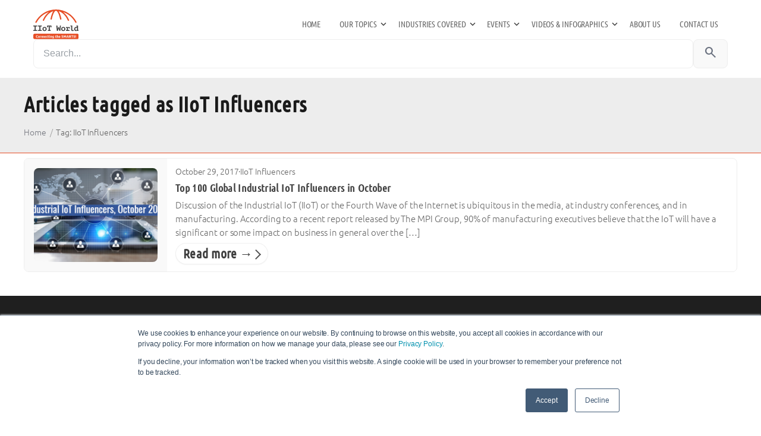

--- FILE ---
content_type: text/html; charset=UTF-8
request_url: https://www.iiot-world.com/tag/iiot-influencers/
body_size: 66065
content:
<!DOCTYPE html>
<html lang="en-US">
<head>
  <meta charset="UTF-8">
  <meta name="viewport" content="width=device-width, initial-scale=1">
  
  <!-- === ADD in <head> for PSI (preload first hero image) === -->
   <link rel="dns-prefetch" href="//iiot-world-com.b-cdn.net">
  <meta name='robots' content='noindex, follow' />
	<style>img:is([sizes="auto" i], [sizes^="auto," i]) { contain-intrinsic-size: 3000px 1500px }</style>
	<link rel='preload' href='https://www.iiot-world.com/wp-content/themes/twentytwentyfive-child/assets/fonts/Ubuntu-Regular.woff2' as='font' type='font/woff2' crossorigin>
<link rel='preload' href='https://www.iiot-world.com/wp-content/themes/twentytwentyfive-child/assets/fonts/Ubuntu-Bold.woff2' as='font' type='font/woff2' crossorigin>
<link rel='preload' href='https://www.iiot-world.com/wp-content/themes/twentytwentyfive-child/assets/fonts/UbuntuCondensed-Regular.woff2' as='font' type='font/woff2' crossorigin>

	<!-- This site is optimized with the Yoast SEO plugin v26.2 - https://yoast.com/wordpress/plugins/seo/ -->
	<title>IIoT Influencers Archives &#8211; IIoT World</title>
	<meta property="og:locale" content="en_US" />
	<meta property="og:type" content="article" />
	<meta property="og:title" content="IIoT Influencers Archives &#8211; IIoT World" />
	<meta property="og:url" content="https://www.iiot-world.com/tag/iiot-influencers/" />
	<meta property="og:site_name" content="IIoT World" />
	<meta name="twitter:card" content="summary_large_image" />
	<meta name="twitter:site" content="@IIoT_World" />
	<script type="application/ld+json" class="yoast-schema-graph">{"@context":"https://schema.org","@graph":[{"@type":"CollectionPage","@id":"https://www.iiot-world.com/tag/iiot-influencers/","url":"https://www.iiot-world.com/tag/iiot-influencers/","name":"IIoT Influencers Archives &#8211; IIoT World","isPartOf":{"@id":"https://www.iiot-world.com/#website"},"primaryImageOfPage":{"@id":"https://www.iiot-world.com/tag/iiot-influencers/#primaryimage"},"image":{"@id":"https://www.iiot-world.com/tag/iiot-influencers/#primaryimage"},"thumbnailUrl":"https://www.iiot-world.com/wp-content/uploads/2017/10/iiot-influencers-new-1.jpg","breadcrumb":{"@id":"https://www.iiot-world.com/tag/iiot-influencers/#breadcrumb"},"inLanguage":"en-US"},{"@type":"ImageObject","inLanguage":"en-US","@id":"https://www.iiot-world.com/tag/iiot-influencers/#primaryimage","url":"https://www.iiot-world.com/wp-content/uploads/2017/10/iiot-influencers-new-1.jpg","contentUrl":"https://www.iiot-world.com/wp-content/uploads/2017/10/iiot-influencers-new-1.jpg","width":650,"height":340,"caption":"iiot influencers new (1)"},{"@type":"BreadcrumbList","@id":"https://www.iiot-world.com/tag/iiot-influencers/#breadcrumb","itemListElement":[{"@type":"ListItem","position":1,"name":"Home","item":"https://www.iiot-world.com/"},{"@type":"ListItem","position":2,"name":"IIoT Influencers"}]},{"@type":"WebSite","@id":"https://www.iiot-world.com/#website","url":"https://www.iiot-world.com/","name":"IIoT World","description":"Connecting the SMARTS!","publisher":{"@id":"https://www.iiot-world.com/#organization"},"potentialAction":[{"@type":"SearchAction","target":{"@type":"EntryPoint","urlTemplate":"https://www.iiot-world.com/?s={search_term_string}"},"query-input":{"@type":"PropertyValueSpecification","valueRequired":true,"valueName":"search_term_string"}}],"inLanguage":"en-US"},{"@type":"Organization","@id":"https://www.iiot-world.com/#organization","name":"IIoT World OPTIMO LLC.","url":"https://www.iiot-world.com/","logo":{"@type":"ImageObject","inLanguage":"en-US","@id":"https://www.iiot-world.com/#/schema/logo/image/","url":"https://www.iiot-world.com/wp-content/uploads/2021/01/IIoT-World_Logo.svg","contentUrl":"https://www.iiot-world.com/wp-content/uploads/2021/01/IIoT-World_Logo.svg","width":100,"height":100,"caption":"IIoT World OPTIMO LLC."},"image":{"@id":"https://www.iiot-world.com/#/schema/logo/image/"},"sameAs":["https://www.facebook.com/IIoTWorld/","https://x.com/IIoT_World","https://www.linkedin.com/groups/4855018","https://www.youtube.com/channel/UC23wy2TGnhfr7aPn9ooPXLA"]}]}</script>
	<!-- / Yoast SEO plugin. -->


<link rel='dns-prefetch' href='//www.google.com' />
<link rel="alternate" type="application/rss+xml" title="IIoT World &raquo; Feed" href="https://www.iiot-world.com/feed/" />
<link rel="alternate" type="application/rss+xml" title="IIoT World &raquo; Comments Feed" href="https://www.iiot-world.com/comments/feed/" />
    <script>
      (function(){
        var s = document.getElementById('hs-script-loader');
        if (s && s.parentNode) s.parentNode.removeChild(s);
        window._hsq = window._hsq || []; // stub queue so pushes don't error
      })();
    </script>
  <link rel="alternate" type="application/rss+xml" title="IIoT World &raquo; IIoT Influencers Tag Feed" href="https://www.iiot-world.com/tag/iiot-influencers/feed/" />
<link rel='preload' as='style' href='https://www.iiot-world.com/wp-content/themes/twentytwentyfive-child/style.css'>
<link rel='preconnect' href='https://fonts.googleapis.com'>
<link rel='preconnect' href='https://fonts.gstatic.com' crossorigin>
<link href='https://fonts.googleapis.com/css2?family=Material+Symbols+Outlined' rel='stylesheet'>
<script>
window._wpemojiSettings = {"baseUrl":"https:\/\/s.w.org\/images\/core\/emoji\/15.0.3\/72x72\/","ext":".png","svgUrl":"https:\/\/s.w.org\/images\/core\/emoji\/15.0.3\/svg\/","svgExt":".svg","source":{"concatemoji":"https:\/\/www.iiot-world.com\/wp-includes\/js\/wp-emoji-release.min.js?ver=6.7.4"}};
/*! This file is auto-generated */
!function(i,n){var o,s,e;function c(e){try{var t={supportTests:e,timestamp:(new Date).valueOf()};sessionStorage.setItem(o,JSON.stringify(t))}catch(e){}}function p(e,t,n){e.clearRect(0,0,e.canvas.width,e.canvas.height),e.fillText(t,0,0);var t=new Uint32Array(e.getImageData(0,0,e.canvas.width,e.canvas.height).data),r=(e.clearRect(0,0,e.canvas.width,e.canvas.height),e.fillText(n,0,0),new Uint32Array(e.getImageData(0,0,e.canvas.width,e.canvas.height).data));return t.every(function(e,t){return e===r[t]})}function u(e,t,n){switch(t){case"flag":return n(e,"\ud83c\udff3\ufe0f\u200d\u26a7\ufe0f","\ud83c\udff3\ufe0f\u200b\u26a7\ufe0f")?!1:!n(e,"\ud83c\uddfa\ud83c\uddf3","\ud83c\uddfa\u200b\ud83c\uddf3")&&!n(e,"\ud83c\udff4\udb40\udc67\udb40\udc62\udb40\udc65\udb40\udc6e\udb40\udc67\udb40\udc7f","\ud83c\udff4\u200b\udb40\udc67\u200b\udb40\udc62\u200b\udb40\udc65\u200b\udb40\udc6e\u200b\udb40\udc67\u200b\udb40\udc7f");case"emoji":return!n(e,"\ud83d\udc26\u200d\u2b1b","\ud83d\udc26\u200b\u2b1b")}return!1}function f(e,t,n){var r="undefined"!=typeof WorkerGlobalScope&&self instanceof WorkerGlobalScope?new OffscreenCanvas(300,150):i.createElement("canvas"),a=r.getContext("2d",{willReadFrequently:!0}),o=(a.textBaseline="top",a.font="600 32px Arial",{});return e.forEach(function(e){o[e]=t(a,e,n)}),o}function t(e){var t=i.createElement("script");t.src=e,t.defer=!0,i.head.appendChild(t)}"undefined"!=typeof Promise&&(o="wpEmojiSettingsSupports",s=["flag","emoji"],n.supports={everything:!0,everythingExceptFlag:!0},e=new Promise(function(e){i.addEventListener("DOMContentLoaded",e,{once:!0})}),new Promise(function(t){var n=function(){try{var e=JSON.parse(sessionStorage.getItem(o));if("object"==typeof e&&"number"==typeof e.timestamp&&(new Date).valueOf()<e.timestamp+604800&&"object"==typeof e.supportTests)return e.supportTests}catch(e){}return null}();if(!n){if("undefined"!=typeof Worker&&"undefined"!=typeof OffscreenCanvas&&"undefined"!=typeof URL&&URL.createObjectURL&&"undefined"!=typeof Blob)try{var e="postMessage("+f.toString()+"("+[JSON.stringify(s),u.toString(),p.toString()].join(",")+"));",r=new Blob([e],{type:"text/javascript"}),a=new Worker(URL.createObjectURL(r),{name:"wpTestEmojiSupports"});return void(a.onmessage=function(e){c(n=e.data),a.terminate(),t(n)})}catch(e){}c(n=f(s,u,p))}t(n)}).then(function(e){for(var t in e)n.supports[t]=e[t],n.supports.everything=n.supports.everything&&n.supports[t],"flag"!==t&&(n.supports.everythingExceptFlag=n.supports.everythingExceptFlag&&n.supports[t]);n.supports.everythingExceptFlag=n.supports.everythingExceptFlag&&!n.supports.flag,n.DOMReady=!1,n.readyCallback=function(){n.DOMReady=!0}}).then(function(){return e}).then(function(){var e;n.supports.everything||(n.readyCallback(),(e=n.source||{}).concatemoji?t(e.concatemoji):e.wpemoji&&e.twemoji&&(t(e.twemoji),t(e.wpemoji)))}))}((window,document),window._wpemojiSettings);
</script>
<style id='wp-emoji-styles-inline-css'>

	img.wp-smiley, img.emoji {
		display: inline !important;
		border: none !important;
		box-shadow: none !important;
		height: 1em !important;
		width: 1em !important;
		margin: 0 0.07em !important;
		vertical-align: -0.1em !important;
		background: none !important;
		padding: 0 !important;
	}
</style>
<style id='wp-block-library-inline-css'>
:root{--wp-admin-theme-color:#007cba;--wp-admin-theme-color--rgb:0,124,186;--wp-admin-theme-color-darker-10:#006ba1;--wp-admin-theme-color-darker-10--rgb:0,107,161;--wp-admin-theme-color-darker-20:#005a87;--wp-admin-theme-color-darker-20--rgb:0,90,135;--wp-admin-border-width-focus:2px;--wp-block-synced-color:#7a00df;--wp-block-synced-color--rgb:122,0,223;--wp-bound-block-color:var(--wp-block-synced-color)}@media (min-resolution:192dpi){:root{--wp-admin-border-width-focus:1.5px}}.wp-element-button{cursor:pointer}:root{--wp--preset--font-size--normal:16px;--wp--preset--font-size--huge:42px}:root .has-very-light-gray-background-color{background-color:#eee}:root .has-very-dark-gray-background-color{background-color:#313131}:root .has-very-light-gray-color{color:#eee}:root .has-very-dark-gray-color{color:#313131}:root .has-vivid-green-cyan-to-vivid-cyan-blue-gradient-background{background:linear-gradient(135deg,#00d084,#0693e3)}:root .has-purple-crush-gradient-background{background:linear-gradient(135deg,#34e2e4,#4721fb 50%,#ab1dfe)}:root .has-hazy-dawn-gradient-background{background:linear-gradient(135deg,#faaca8,#dad0ec)}:root .has-subdued-olive-gradient-background{background:linear-gradient(135deg,#fafae1,#67a671)}:root .has-atomic-cream-gradient-background{background:linear-gradient(135deg,#fdd79a,#004a59)}:root .has-nightshade-gradient-background{background:linear-gradient(135deg,#330968,#31cdcf)}:root .has-midnight-gradient-background{background:linear-gradient(135deg,#020381,#2874fc)}.has-regular-font-size{font-size:1em}.has-larger-font-size{font-size:2.625em}.has-normal-font-size{font-size:var(--wp--preset--font-size--normal)}.has-huge-font-size{font-size:var(--wp--preset--font-size--huge)}.has-text-align-center{text-align:center}.has-text-align-left{text-align:left}.has-text-align-right{text-align:right}#end-resizable-editor-section{display:none}.aligncenter{clear:both}.items-justified-left{justify-content:flex-start}.items-justified-center{justify-content:center}.items-justified-right{justify-content:flex-end}.items-justified-space-between{justify-content:space-between}.screen-reader-text{border:0;clip:rect(1px,1px,1px,1px);clip-path:inset(50%);height:1px;margin:-1px;overflow:hidden;padding:0;position:absolute;width:1px;word-wrap:normal!important}.screen-reader-text:focus{background-color:#ddd;clip:auto!important;clip-path:none;color:#444;display:block;font-size:1em;height:auto;left:5px;line-height:normal;padding:15px 23px 14px;text-decoration:none;top:5px;width:auto;z-index:100000}html :where(.has-border-color){border-style:solid}html :where([style*=border-top-color]){border-top-style:solid}html :where([style*=border-right-color]){border-right-style:solid}html :where([style*=border-bottom-color]){border-bottom-style:solid}html :where([style*=border-left-color]){border-left-style:solid}html :where([style*=border-width]){border-style:solid}html :where([style*=border-top-width]){border-top-style:solid}html :where([style*=border-right-width]){border-right-style:solid}html :where([style*=border-bottom-width]){border-bottom-style:solid}html :where([style*=border-left-width]){border-left-style:solid}html :where(img[class*=wp-image-]){height:auto;max-width:100%}:where(figure){margin:0 0 1em}html :where(.is-position-sticky){--wp-admin--admin-bar--position-offset:var(--wp-admin--admin-bar--height,0px)}@media screen and (max-width:600px){html :where(.is-position-sticky){--wp-admin--admin-bar--position-offset:0px}}
</style>
<style id='global-styles-inline-css'>
:root{--wp--preset--aspect-ratio--square: 1;--wp--preset--aspect-ratio--4-3: 4/3;--wp--preset--aspect-ratio--3-4: 3/4;--wp--preset--aspect-ratio--3-2: 3/2;--wp--preset--aspect-ratio--2-3: 2/3;--wp--preset--aspect-ratio--16-9: 16/9;--wp--preset--aspect-ratio--9-16: 9/16;--wp--preset--color--black: #000000;--wp--preset--color--cyan-bluish-gray: #abb8c3;--wp--preset--color--white: #ffffff;--wp--preset--color--pale-pink: #f78da7;--wp--preset--color--vivid-red: #cf2e2e;--wp--preset--color--luminous-vivid-orange: #ff6900;--wp--preset--color--luminous-vivid-amber: #fcb900;--wp--preset--color--light-green-cyan: #7bdcb5;--wp--preset--color--vivid-green-cyan: #00d084;--wp--preset--color--pale-cyan-blue: #8ed1fc;--wp--preset--color--vivid-cyan-blue: #0693e3;--wp--preset--color--vivid-purple: #9b51e0;--wp--preset--color--base: #FFFFFF;--wp--preset--color--contrast: #111111;--wp--preset--color--accent-1: #FFEE58;--wp--preset--color--accent-2: #F6CFF4;--wp--preset--color--accent-3: #503AA8;--wp--preset--color--accent-4: #686868;--wp--preset--color--accent-5: #FBFAF3;--wp--preset--color--accent-6: color-mix(in srgb, currentColor 20%, transparent);--wp--preset--gradient--vivid-cyan-blue-to-vivid-purple: linear-gradient(135deg,rgba(6,147,227,1) 0%,rgb(155,81,224) 100%);--wp--preset--gradient--light-green-cyan-to-vivid-green-cyan: linear-gradient(135deg,rgb(122,220,180) 0%,rgb(0,208,130) 100%);--wp--preset--gradient--luminous-vivid-amber-to-luminous-vivid-orange: linear-gradient(135deg,rgba(252,185,0,1) 0%,rgba(255,105,0,1) 100%);--wp--preset--gradient--luminous-vivid-orange-to-vivid-red: linear-gradient(135deg,rgba(255,105,0,1) 0%,rgb(207,46,46) 100%);--wp--preset--gradient--very-light-gray-to-cyan-bluish-gray: linear-gradient(135deg,rgb(238,238,238) 0%,rgb(169,184,195) 100%);--wp--preset--gradient--cool-to-warm-spectrum: linear-gradient(135deg,rgb(74,234,220) 0%,rgb(151,120,209) 20%,rgb(207,42,186) 40%,rgb(238,44,130) 60%,rgb(251,105,98) 80%,rgb(254,248,76) 100%);--wp--preset--gradient--blush-light-purple: linear-gradient(135deg,rgb(255,206,236) 0%,rgb(152,150,240) 100%);--wp--preset--gradient--blush-bordeaux: linear-gradient(135deg,rgb(254,205,165) 0%,rgb(254,45,45) 50%,rgb(107,0,62) 100%);--wp--preset--gradient--luminous-dusk: linear-gradient(135deg,rgb(255,203,112) 0%,rgb(199,81,192) 50%,rgb(65,88,208) 100%);--wp--preset--gradient--pale-ocean: linear-gradient(135deg,rgb(255,245,203) 0%,rgb(182,227,212) 50%,rgb(51,167,181) 100%);--wp--preset--gradient--electric-grass: linear-gradient(135deg,rgb(202,248,128) 0%,rgb(113,206,126) 100%);--wp--preset--gradient--midnight: linear-gradient(135deg,rgb(2,3,129) 0%,rgb(40,116,252) 100%);--wp--preset--font-size--small: 0.875rem;--wp--preset--font-size--medium: clamp(1rem, 1rem + ((1vw - 0.2rem) * 0.196), 1.125rem);--wp--preset--font-size--large: clamp(1.125rem, 1.125rem + ((1vw - 0.2rem) * 0.392), 1.375rem);--wp--preset--font-size--x-large: clamp(1.75rem, 1.75rem + ((1vw - 0.2rem) * 0.392), 2rem);--wp--preset--font-size--xx-large: clamp(2.15rem, 2.15rem + ((1vw - 0.2rem) * 1.333), 3rem);--wp--preset--font-family--system: system-ui, -apple-system, Segoe UI, Roboto, Helvetica, Arial, sans-serif;--wp--preset--spacing--20: 10px;--wp--preset--spacing--30: 20px;--wp--preset--spacing--40: 30px;--wp--preset--spacing--50: clamp(30px, 5vw, 50px);--wp--preset--spacing--60: clamp(30px, 7vw, 70px);--wp--preset--spacing--70: clamp(50px, 7vw, 90px);--wp--preset--spacing--80: clamp(70px, 10vw, 140px);--wp--preset--shadow--natural: 6px 6px 9px rgba(0, 0, 0, 0.2);--wp--preset--shadow--deep: 12px 12px 50px rgba(0, 0, 0, 0.4);--wp--preset--shadow--sharp: 6px 6px 0px rgba(0, 0, 0, 0.2);--wp--preset--shadow--outlined: 6px 6px 0px -3px rgba(255, 255, 255, 1), 6px 6px rgba(0, 0, 0, 1);--wp--preset--shadow--crisp: 6px 6px 0px rgba(0, 0, 0, 1);}:root { --wp--style--global--content-size: 645px;--wp--style--global--wide-size: 1340px; }:where(body) { margin: 0; }.wp-site-blocks { padding-top: var(--wp--style--root--padding-top); padding-bottom: var(--wp--style--root--padding-bottom); }.has-global-padding { padding-right: var(--wp--style--root--padding-right); padding-left: var(--wp--style--root--padding-left); }.has-global-padding > .alignfull { margin-right: calc(var(--wp--style--root--padding-right) * -1); margin-left: calc(var(--wp--style--root--padding-left) * -1); }.has-global-padding :where(:not(.alignfull.is-layout-flow) > .has-global-padding:not(.wp-block-block, .alignfull)) { padding-right: 0; padding-left: 0; }.has-global-padding :where(:not(.alignfull.is-layout-flow) > .has-global-padding:not(.wp-block-block, .alignfull)) > .alignfull { margin-left: 0; margin-right: 0; }.wp-site-blocks > .alignleft { float: left; margin-right: 2em; }.wp-site-blocks > .alignright { float: right; margin-left: 2em; }.wp-site-blocks > .aligncenter { justify-content: center; margin-left: auto; margin-right: auto; }:where(.wp-site-blocks) > * { margin-block-start: 1.2rem; margin-block-end: 0; }:where(.wp-site-blocks) > :first-child { margin-block-start: 0; }:where(.wp-site-blocks) > :last-child { margin-block-end: 0; }:root { --wp--style--block-gap: 1.2rem; }:root :where(.is-layout-flow) > :first-child{margin-block-start: 0;}:root :where(.is-layout-flow) > :last-child{margin-block-end: 0;}:root :where(.is-layout-flow) > *{margin-block-start: 1.2rem;margin-block-end: 0;}:root :where(.is-layout-constrained) > :first-child{margin-block-start: 0;}:root :where(.is-layout-constrained) > :last-child{margin-block-end: 0;}:root :where(.is-layout-constrained) > *{margin-block-start: 1.2rem;margin-block-end: 0;}:root :where(.is-layout-flex){gap: 1.2rem;}:root :where(.is-layout-grid){gap: 1.2rem;}.is-layout-flow > .alignleft{float: left;margin-inline-start: 0;margin-inline-end: 2em;}.is-layout-flow > .alignright{float: right;margin-inline-start: 2em;margin-inline-end: 0;}.is-layout-flow > .aligncenter{margin-left: auto !important;margin-right: auto !important;}.is-layout-constrained > .alignleft{float: left;margin-inline-start: 0;margin-inline-end: 2em;}.is-layout-constrained > .alignright{float: right;margin-inline-start: 2em;margin-inline-end: 0;}.is-layout-constrained > .aligncenter{margin-left: auto !important;margin-right: auto !important;}.is-layout-constrained > :where(:not(.alignleft):not(.alignright):not(.alignfull)){max-width: var(--wp--style--global--content-size);margin-left: auto !important;margin-right: auto !important;}.is-layout-constrained > .alignwide{max-width: var(--wp--style--global--wide-size);}body .is-layout-flex{display: flex;}.is-layout-flex{flex-wrap: wrap;align-items: center;}.is-layout-flex > :is(*, div){margin: 0;}body .is-layout-grid{display: grid;}.is-layout-grid > :is(*, div){margin: 0;}body{background-color: var(--wp--preset--color--base);color: var(--wp--preset--color--contrast);font-family: var(--wp--preset--font-family--manrope);font-size: var(--wp--preset--font-size--large);font-weight: 300;letter-spacing: -0.1px;line-height: 1.4;--wp--style--root--padding-top: 0px;--wp--style--root--padding-right: var(--wp--preset--spacing--50);--wp--style--root--padding-bottom: 0px;--wp--style--root--padding-left: var(--wp--preset--spacing--50);}a:where(:not(.wp-element-button)){color: currentColor;text-decoration: underline;}:root :where(a:where(:not(.wp-element-button)):hover){text-decoration: none;}h1, h2, h3, h4, h5, h6{font-weight: 400;letter-spacing: -0.1px;line-height: 1.125;}h1{font-size: var(--wp--preset--font-size--xx-large);}h2{font-size: var(--wp--preset--font-size--x-large);}h3{font-size: var(--wp--preset--font-size--large);}h4{font-size: var(--wp--preset--font-size--medium);}h5{font-size: var(--wp--preset--font-size--small);letter-spacing: 0.5px;}h6{font-size: var(--wp--preset--font-size--small);font-weight: 700;letter-spacing: 1.4px;text-transform: uppercase;}:root :where(.wp-element-button, .wp-block-button__link){background-color: var(--wp--preset--color--contrast);border-width: 0;color: var(--wp--preset--color--base);font-family: inherit;font-size: var(--wp--preset--font-size--medium);line-height: inherit;padding-top: 1rem;padding-right: 2.25rem;padding-bottom: 1rem;padding-left: 2.25rem;text-decoration: none;}:root :where(.wp-element-button:hover, .wp-block-button__link:hover){background-color: color-mix(in srgb, var(--wp--preset--color--contrast) 85%, transparent);border-color: transparent;color: var(--wp--preset--color--base);}:root :where(.wp-element-button:focus, .wp-block-button__link:focus){outline-color: var(--wp--preset--color--accent-4);outline-offset: 2px;}:root :where(.wp-element-caption, .wp-block-audio figcaption, .wp-block-embed figcaption, .wp-block-gallery figcaption, .wp-block-image figcaption, .wp-block-table figcaption, .wp-block-video figcaption){font-size: var(--wp--preset--font-size--small);line-height: 1.4;}.has-black-color{color: var(--wp--preset--color--black) !important;}.has-cyan-bluish-gray-color{color: var(--wp--preset--color--cyan-bluish-gray) !important;}.has-white-color{color: var(--wp--preset--color--white) !important;}.has-pale-pink-color{color: var(--wp--preset--color--pale-pink) !important;}.has-vivid-red-color{color: var(--wp--preset--color--vivid-red) !important;}.has-luminous-vivid-orange-color{color: var(--wp--preset--color--luminous-vivid-orange) !important;}.has-luminous-vivid-amber-color{color: var(--wp--preset--color--luminous-vivid-amber) !important;}.has-light-green-cyan-color{color: var(--wp--preset--color--light-green-cyan) !important;}.has-vivid-green-cyan-color{color: var(--wp--preset--color--vivid-green-cyan) !important;}.has-pale-cyan-blue-color{color: var(--wp--preset--color--pale-cyan-blue) !important;}.has-vivid-cyan-blue-color{color: var(--wp--preset--color--vivid-cyan-blue) !important;}.has-vivid-purple-color{color: var(--wp--preset--color--vivid-purple) !important;}.has-base-color{color: var(--wp--preset--color--base) !important;}.has-contrast-color{color: var(--wp--preset--color--contrast) !important;}.has-accent-1-color{color: var(--wp--preset--color--accent-1) !important;}.has-accent-2-color{color: var(--wp--preset--color--accent-2) !important;}.has-accent-3-color{color: var(--wp--preset--color--accent-3) !important;}.has-accent-4-color{color: var(--wp--preset--color--accent-4) !important;}.has-accent-5-color{color: var(--wp--preset--color--accent-5) !important;}.has-accent-6-color{color: var(--wp--preset--color--accent-6) !important;}.has-black-background-color{background-color: var(--wp--preset--color--black) !important;}.has-cyan-bluish-gray-background-color{background-color: var(--wp--preset--color--cyan-bluish-gray) !important;}.has-white-background-color{background-color: var(--wp--preset--color--white) !important;}.has-pale-pink-background-color{background-color: var(--wp--preset--color--pale-pink) !important;}.has-vivid-red-background-color{background-color: var(--wp--preset--color--vivid-red) !important;}.has-luminous-vivid-orange-background-color{background-color: var(--wp--preset--color--luminous-vivid-orange) !important;}.has-luminous-vivid-amber-background-color{background-color: var(--wp--preset--color--luminous-vivid-amber) !important;}.has-light-green-cyan-background-color{background-color: var(--wp--preset--color--light-green-cyan) !important;}.has-vivid-green-cyan-background-color{background-color: var(--wp--preset--color--vivid-green-cyan) !important;}.has-pale-cyan-blue-background-color{background-color: var(--wp--preset--color--pale-cyan-blue) !important;}.has-vivid-cyan-blue-background-color{background-color: var(--wp--preset--color--vivid-cyan-blue) !important;}.has-vivid-purple-background-color{background-color: var(--wp--preset--color--vivid-purple) !important;}.has-base-background-color{background-color: var(--wp--preset--color--base) !important;}.has-contrast-background-color{background-color: var(--wp--preset--color--contrast) !important;}.has-accent-1-background-color{background-color: var(--wp--preset--color--accent-1) !important;}.has-accent-2-background-color{background-color: var(--wp--preset--color--accent-2) !important;}.has-accent-3-background-color{background-color: var(--wp--preset--color--accent-3) !important;}.has-accent-4-background-color{background-color: var(--wp--preset--color--accent-4) !important;}.has-accent-5-background-color{background-color: var(--wp--preset--color--accent-5) !important;}.has-accent-6-background-color{background-color: var(--wp--preset--color--accent-6) !important;}.has-black-border-color{border-color: var(--wp--preset--color--black) !important;}.has-cyan-bluish-gray-border-color{border-color: var(--wp--preset--color--cyan-bluish-gray) !important;}.has-white-border-color{border-color: var(--wp--preset--color--white) !important;}.has-pale-pink-border-color{border-color: var(--wp--preset--color--pale-pink) !important;}.has-vivid-red-border-color{border-color: var(--wp--preset--color--vivid-red) !important;}.has-luminous-vivid-orange-border-color{border-color: var(--wp--preset--color--luminous-vivid-orange) !important;}.has-luminous-vivid-amber-border-color{border-color: var(--wp--preset--color--luminous-vivid-amber) !important;}.has-light-green-cyan-border-color{border-color: var(--wp--preset--color--light-green-cyan) !important;}.has-vivid-green-cyan-border-color{border-color: var(--wp--preset--color--vivid-green-cyan) !important;}.has-pale-cyan-blue-border-color{border-color: var(--wp--preset--color--pale-cyan-blue) !important;}.has-vivid-cyan-blue-border-color{border-color: var(--wp--preset--color--vivid-cyan-blue) !important;}.has-vivid-purple-border-color{border-color: var(--wp--preset--color--vivid-purple) !important;}.has-base-border-color{border-color: var(--wp--preset--color--base) !important;}.has-contrast-border-color{border-color: var(--wp--preset--color--contrast) !important;}.has-accent-1-border-color{border-color: var(--wp--preset--color--accent-1) !important;}.has-accent-2-border-color{border-color: var(--wp--preset--color--accent-2) !important;}.has-accent-3-border-color{border-color: var(--wp--preset--color--accent-3) !important;}.has-accent-4-border-color{border-color: var(--wp--preset--color--accent-4) !important;}.has-accent-5-border-color{border-color: var(--wp--preset--color--accent-5) !important;}.has-accent-6-border-color{border-color: var(--wp--preset--color--accent-6) !important;}.has-vivid-cyan-blue-to-vivid-purple-gradient-background{background: var(--wp--preset--gradient--vivid-cyan-blue-to-vivid-purple) !important;}.has-light-green-cyan-to-vivid-green-cyan-gradient-background{background: var(--wp--preset--gradient--light-green-cyan-to-vivid-green-cyan) !important;}.has-luminous-vivid-amber-to-luminous-vivid-orange-gradient-background{background: var(--wp--preset--gradient--luminous-vivid-amber-to-luminous-vivid-orange) !important;}.has-luminous-vivid-orange-to-vivid-red-gradient-background{background: var(--wp--preset--gradient--luminous-vivid-orange-to-vivid-red) !important;}.has-very-light-gray-to-cyan-bluish-gray-gradient-background{background: var(--wp--preset--gradient--very-light-gray-to-cyan-bluish-gray) !important;}.has-cool-to-warm-spectrum-gradient-background{background: var(--wp--preset--gradient--cool-to-warm-spectrum) !important;}.has-blush-light-purple-gradient-background{background: var(--wp--preset--gradient--blush-light-purple) !important;}.has-blush-bordeaux-gradient-background{background: var(--wp--preset--gradient--blush-bordeaux) !important;}.has-luminous-dusk-gradient-background{background: var(--wp--preset--gradient--luminous-dusk) !important;}.has-pale-ocean-gradient-background{background: var(--wp--preset--gradient--pale-ocean) !important;}.has-electric-grass-gradient-background{background: var(--wp--preset--gradient--electric-grass) !important;}.has-midnight-gradient-background{background: var(--wp--preset--gradient--midnight) !important;}.has-small-font-size{font-size: var(--wp--preset--font-size--small) !important;}.has-medium-font-size{font-size: var(--wp--preset--font-size--medium) !important;}.has-large-font-size{font-size: var(--wp--preset--font-size--large) !important;}.has-x-large-font-size{font-size: var(--wp--preset--font-size--x-large) !important;}.has-xx-large-font-size{font-size: var(--wp--preset--font-size--xx-large) !important;}.has-system-font-family{font-family: var(--wp--preset--font-family--system) !important;}
</style>
<link rel='stylesheet' id='contact-form-7-css' href='https://www.iiot-world.com/wp-content/plugins/contact-form-7/includes/css/styles.css?ver=6.0.4' media='all' />
<style id='contact-form-7-inline-css'>
.wpcf7 .wpcf7-recaptcha iframe {margin-bottom: 0;}.wpcf7 .wpcf7-recaptcha[data-align="center"] > div {margin: 0 auto;}.wpcf7 .wpcf7-recaptcha[data-align="right"] > div {margin: 0 0 0 auto;}
</style>
<link rel='stylesheet' id='ghl-hubspot-modal-css' href='https://www.iiot-world.com/wp-content/plugins/ghl-modal/assets/modal.css?ver=1.1.1' media='all' />
<link rel='stylesheet' id='twentytwentyfive-style-css' href='https://www.iiot-world.com/wp-content/themes/twentytwentyfive/style.css?ver=1.3' media='all' />
<link rel='stylesheet' id='twentytwenty-child-style-css' href='https://www.iiot-world.com/wp-content/themes/twentytwentyfive-child/style.css?ver=1.3' media='all' />
<script id="ghl-hubspot-modal-js-extra">
var GHL_MODAL = {"ajax_url":"https:\/\/www.iiot-world.com\/wp-admin\/admin-ajax.php","nonce":"29f0bac902","whitelist":["hubspot"]};
</script>
<script src="https://www.iiot-world.com/wp-content/plugins/ghl-modal/assets/modal.js?ver=1.1.1" id="ghl-hubspot-modal-js"></script>
<link rel="https://api.w.org/" href="https://www.iiot-world.com/wp-json/" /><link rel="alternate" title="JSON" type="application/json" href="https://www.iiot-world.com/wp-json/wp/v2/tags/365" /><link rel="EditURI" type="application/rsd+xml" title="RSD" href="https://www.iiot-world.com/xmlrpc.php?rsd" />
<meta name="generator" content="WordPress 6.7.4" />
        <style>

        </style>
            <!-- Google tag (gtag.js) -->
    <script async src="https://www.googletagmanager.com/gtag/js?id=G-PW41FPYTZT"></script>
    <script>
      window.dataLayer = window.dataLayer || [];
      function gtag(){dataLayer.push(arguments);}
      gtag('js', new Date());

      gtag('config', 'G-PW41FPYTZT');
    </script>
    <link rel="ai-policy" href="https://www.iiot-world.com/llms.txt">
<meta name="ai-description" content="IIoT World is the leading digital media platform for Industrial IoT, Industrial AI, and cybersecurity, trusted by 300,000 professionals and industrial companies like Siemens, Microsoft, and Cisco.">
<style class="wpcode-css-snippet">/* Parent <a> becomes a flex container so the X icon is centered */
.qodef-social-icon-widget-holder.x-as-img {
  display: inline-flex;
  align-items: center;
  justify-content: center;
}

/* X logo itself */
.custom-x-icon {
  width: 18px;   /* match size of other social icons */
  height: 18px;
  display: block;
  filter: brightness(0) saturate(100%) invert(41%) sepia(88%) saturate(1784%) hue-rotate(346deg) brightness(90%) contrast(94%);
  transition: filter 0.25s ease;
}

/* On hover → white */
.qodef-social-icon-widget-holder.x-as-img:hover .custom-x-icon {
  filter: brightness(0) invert(1);
}
</style><link rel="icon" href="https://www.iiot-world.com/wp-content/uploads/Logoiiot.ico" sizes="32x32" />
<link rel="icon" href="https://www.iiot-world.com/wp-content/uploads/Logoiiot.ico" sizes="192x192" />
<link rel="apple-touch-icon" href="https://www.iiot-world.com/wp-content/uploads/Logoiiot.ico" />
<meta name="msapplication-TileImage" content="https://www.iiot-world.com/wp-content/uploads/Logoiiot.ico" />
</head>
<body class="archive tag tag-iiot-influencers tag-365 wp-embed-responsive">
    <div id="ghl-modal" class="ghl-modal" aria-hidden="true" role="dialog" aria-modal="true" aria-labelledby="ghl-modal-title">
      <div class="ghl-modal__backdrop" data-ghl-close></div>
      <div class="ghl-modal__dialog" role="document">

        <button class="ghl-close" type="button" aria-label="Close" data-ghl-close>
          <span class="material-symbols-outlined icon-close">close</span>
        </button>
        <h2 id="ghl-modal-title" class="screen-reader-text">Form</h2>

        <div class="ghl-modal__spinner" id="ghl-modal-spinner" hidden aria-live="polite" role="status">
          <div class="ghl-spinner" aria-hidden="true"></div>
          <span class="sr-only">Loading…</span>
        </div>

        <!-- Dynamic shortcode content -->
        <div class="ghl-modal__body" id="ghl-modal-body" hidden></div>

        <!-- GoHighLevel (or any) iframe -->
        <iframe id="ghl-modal-iframe" class="ghl-modal__iframe" title="" loading="lazy" hidden></iframe>
      </div>
    </div>
    
<header class="header">
  <div class="navigation">
    <div class="nav-top">
      <div class="logo">
        <a href="https://www.iiot-world.com/" class="site-title">
          <img
            src="https://www.iiot-world.com/wp-content/uploads/2022/07/IIoT_World_Connecting_the_SMARTS_color-version.svg"
            alt="IIoT World"
            class="site-logo"
            width="76"
            height="50"
            loading="eager"                 
            fetchpriority="high"            
            decoding="async"
          />
        </a>
      </div>

      <!-- Desktop menu -->
      <nav class="nav-links desktop-nav">
        <ul id="menu-header-menu" class="header-menu"><li id="menu-item-5803" class="menu-item menu-item-type-post_type menu-item-object-page menu-item-home menu-item-5803"><a href="https://www.iiot-world.com/">Home</a></li>
<li id="menu-item-14613" class="menu-item menu-item-type-custom menu-item-object-custom menu-item-has-children menu-item-14613"><a href="#">Our Topics</a>
<ul class="sub-menu">
	<li id="menu-item-16781" class="menu-item menu-item-type-taxonomy menu-item-object-category menu-item-16781"><a href="https://www.iiot-world.com/category/industrial-iot/">Industrial IoT</a></li>
	<li id="menu-item-16776" class="menu-item menu-item-type-taxonomy menu-item-object-category menu-item-16776"><a href="https://www.iiot-world.com/category/artificial-intelligence-ml/">Artificial Intelligence &amp; ML</a></li>
	<li id="menu-item-16782" class="menu-item menu-item-type-taxonomy menu-item-object-category menu-item-16782"><a href="https://www.iiot-world.com/category/predictive-analytics/">Predictive Analytics</a></li>
	<li id="menu-item-16778" class="menu-item menu-item-type-taxonomy menu-item-object-category menu-item-16778"><a href="https://www.iiot-world.com/category/ceo-insights/">CEO Insights</a></li>
	<li id="menu-item-16777" class="menu-item menu-item-type-taxonomy menu-item-object-category menu-item-16777"><a href="https://www.iiot-world.com/category/augmented-reality/">Augmented Reality</a></li>
</ul>
</li>
<li id="menu-item-16785" class="menu-item menu-item-type-custom menu-item-object-custom menu-item-has-children menu-item-16785"><a href="#">Industries Covered</a>
<ul class="sub-menu">
	<li id="menu-item-16784" class="menu-item menu-item-type-taxonomy menu-item-object-category menu-item-16784"><a href="https://www.iiot-world.com/category/smart-manufacturing/">Smart Manufacturing</a></li>
	<li id="menu-item-16779" class="menu-item menu-item-type-taxonomy menu-item-object-category menu-item-16779"><a href="https://www.iiot-world.com/category/energy/">Energy</a></li>
	<li id="menu-item-16783" class="menu-item menu-item-type-taxonomy menu-item-object-category menu-item-16783"><a href="https://www.iiot-world.com/category/smart-cities-buildings-infrastructure/">Smart Cities, Buildings &amp; Infrastructure</a></li>
	<li id="menu-item-16780" class="menu-item menu-item-type-taxonomy menu-item-object-category menu-item-16780"><a href="https://www.iiot-world.com/category/ics-security/">ICS Security</a></li>
</ul>
</li>
<li id="menu-item-17146" class="menu-item menu-item-type-post_type menu-item-object-page menu-item-has-children menu-item-17146"><a href="https://www.iiot-world.com/upcoming-virtual-conferences/">Events</a>
<ul class="sub-menu">
	<li id="menu-item-14551" class="menu-item menu-item-type-post_type menu-item-object-page menu-item-14551"><a href="https://www.iiot-world.com/upcoming-virtual-conferences/">Future events</a></li>
	<li id="menu-item-13484" class="menu-item menu-item-type-post_type menu-item-object-page menu-item-13484"><a href="https://www.iiot-world.com/past-virtual-conferences/">Past events</a></li>
	<li id="menu-item-22997" class="menu-item menu-item-type-post_type menu-item-object-page menu-item-22997"><a href="https://www.iiot-world.com/partner-events/">Partner Events</a></li>
</ul>
</li>
<li id="menu-item-25308" class="menu-item menu-item-type-custom menu-item-object-custom menu-item-has-children menu-item-25308"><a href="#">Videos &#038; Infographics</a>
<ul class="sub-menu">
	<li id="menu-item-16855" class="menu-item menu-item-type-post_type menu-item-object-page menu-item-16855"><a href="https://www.iiot-world.com/video/">Videos</a></li>
	<li id="menu-item-25309" class="menu-item menu-item-type-post_type menu-item-object-page menu-item-25309"><a href="https://www.iiot-world.com/infographics/">Infographics</a></li>
</ul>
</li>
<li id="menu-item-31199" class="menu-item menu-item-type-post_type menu-item-object-page menu-item-31199"><a href="https://www.iiot-world.com/about-us/">About us</a></li>
<li id="menu-item-16038" class="menu-item menu-item-type-post_type menu-item-object-page menu-item-16038"><a href="https://www.iiot-world.com/contacts/">Contact us</a></li>
</ul>      </nav>

      <!-- Mobile burger -->
      <button class="menu-toggle" aria-expanded="false" aria-controls="mobile-menu-panel">
        <span class="material-symbols-outlined icon-open">menu</span>
        <span class="material-symbols-outlined icon-close">close</span>
        <span class="sr-only">Menu</span>
      </button>
    </div>

    <!-- Mobile menu panel (full screen off-canvas) -->
    <nav id="mobile-menu-panel" class="mobile-nav" aria-hidden="true" hidden>
      <!-- Mobile panel header (theme colors/fonts) -->
      <div class="mobile-nav-header">
        <a href="https://www.iiot-world.com/" class="mobile-nav-brand" aria-label="IIoT World">
          <img src="https://www.iiot-world.com/wp-content/uploads/2022/07/IIoT_World_Connecting_the_SMARTS_color-version.svg"
              alt="IIoT World"/>
        </a>
        <button class="mobile-close" aria-label="Close menu">
          <span class="material-symbols-outlined" aria-hidden="true">close</span>
        </button>
      </div>

      <ul id="menu-header-menu-1" class="mobile-menu"><li class="menu-item menu-item-type-post_type menu-item-object-page menu-item-home menu-item-5803"><a href="https://www.iiot-world.com/">Home</a></li>
<li class="menu-item menu-item-type-custom menu-item-object-custom menu-item-has-children menu-item-14613"><a href="#">Our Topics</a>
<ul class="sub-menu">
	<li class="menu-item menu-item-type-taxonomy menu-item-object-category menu-item-16781"><a href="https://www.iiot-world.com/category/industrial-iot/">Industrial IoT</a></li>
	<li class="menu-item menu-item-type-taxonomy menu-item-object-category menu-item-16776"><a href="https://www.iiot-world.com/category/artificial-intelligence-ml/">Artificial Intelligence &amp; ML</a></li>
	<li class="menu-item menu-item-type-taxonomy menu-item-object-category menu-item-16782"><a href="https://www.iiot-world.com/category/predictive-analytics/">Predictive Analytics</a></li>
	<li class="menu-item menu-item-type-taxonomy menu-item-object-category menu-item-16778"><a href="https://www.iiot-world.com/category/ceo-insights/">CEO Insights</a></li>
	<li class="menu-item menu-item-type-taxonomy menu-item-object-category menu-item-16777"><a href="https://www.iiot-world.com/category/augmented-reality/">Augmented Reality</a></li>
</ul>
</li>
<li class="menu-item menu-item-type-custom menu-item-object-custom menu-item-has-children menu-item-16785"><a href="#">Industries Covered</a>
<ul class="sub-menu">
	<li class="menu-item menu-item-type-taxonomy menu-item-object-category menu-item-16784"><a href="https://www.iiot-world.com/category/smart-manufacturing/">Smart Manufacturing</a></li>
	<li class="menu-item menu-item-type-taxonomy menu-item-object-category menu-item-16779"><a href="https://www.iiot-world.com/category/energy/">Energy</a></li>
	<li class="menu-item menu-item-type-taxonomy menu-item-object-category menu-item-16783"><a href="https://www.iiot-world.com/category/smart-cities-buildings-infrastructure/">Smart Cities, Buildings &amp; Infrastructure</a></li>
	<li class="menu-item menu-item-type-taxonomy menu-item-object-category menu-item-16780"><a href="https://www.iiot-world.com/category/ics-security/">ICS Security</a></li>
</ul>
</li>
<li class="menu-item menu-item-type-post_type menu-item-object-page menu-item-has-children menu-item-17146"><a href="https://www.iiot-world.com/upcoming-virtual-conferences/">Events</a>
<ul class="sub-menu">
	<li class="menu-item menu-item-type-post_type menu-item-object-page menu-item-14551"><a href="https://www.iiot-world.com/upcoming-virtual-conferences/">Future events</a></li>
	<li class="menu-item menu-item-type-post_type menu-item-object-page menu-item-13484"><a href="https://www.iiot-world.com/past-virtual-conferences/">Past events</a></li>
	<li class="menu-item menu-item-type-post_type menu-item-object-page menu-item-22997"><a href="https://www.iiot-world.com/partner-events/">Partner Events</a></li>
</ul>
</li>
<li class="menu-item menu-item-type-custom menu-item-object-custom menu-item-has-children menu-item-25308"><a href="#">Videos &#038; Infographics</a>
<ul class="sub-menu">
	<li class="menu-item menu-item-type-post_type menu-item-object-page menu-item-16855"><a href="https://www.iiot-world.com/video/">Videos</a></li>
	<li class="menu-item menu-item-type-post_type menu-item-object-page menu-item-25309"><a href="https://www.iiot-world.com/infographics/">Infographics</a></li>
</ul>
</li>
<li class="menu-item menu-item-type-post_type menu-item-object-page menu-item-31199"><a href="https://www.iiot-world.com/about-us/">About us</a></li>
<li class="menu-item menu-item-type-post_type menu-item-object-page menu-item-16038"><a href="https://www.iiot-world.com/contacts/">Contact us</a></li>
</ul>    </nav>

    <!-- Backdrop for the off-canvas menu -->
    <div class="nav-backdrop" hidden></div>

    <!-- Search (optional) -->
    <div class="search-bar">
      <form action="https://www.iiot-world.com/" method="get" role="search">
        <input type="search" name="s" placeholder="Search..." class="search-input" aria-label="Search">
        <button type="submit" class="search-button" aria-label="Search">
          <span class="material-symbols-outlined">search</span>
        </button>
      </form>
    </div>
  </div>
</header>

<!-- Inline script: open/close + click-to-expand submenus (mobile only) -->
<script>
(function () {
  const body = document.body;
  const toggle = document.querySelector('.menu-toggle');
  const panel = document.getElementById('mobile-menu-panel');
  const backdrop = document.querySelector('.nav-backdrop');
  const closeBtn = document.querySelector('.mobile-close');

  if (!toggle || !panel || !backdrop || !closeBtn) return;

  let scrollY = 0;

  function lockScroll() {
    scrollY = window.scrollY || window.pageYOffset;
    body.classList.add('nav-open', 'scroll-lock');
    body.style.top = `-${scrollY}px`; // freeze at current position
  }

  function unlockScroll() {
    body.classList.remove('nav-open', 'scroll-lock');
    // Clear inline styles *before* restoring scroll, then jump back
    body.style.top = '';
    window.scrollTo(0, scrollY);
  }

  function openNav() {
    lockScroll();
    toggle.setAttribute('aria-expanded','true');
    panel.removeAttribute('hidden');              // <-- add this
    panel.setAttribute('aria-hidden','false');
    backdrop.hidden = false;
    const first = panel.querySelector('a, button');
    if (first) first.focus();
  }

  function closeNav() {
    toggle.setAttribute('aria-expanded','false');
    panel.setAttribute('aria-hidden','true');
    backdrop.hidden = true;
    panel.setAttribute('hidden', '');             // <-- add this
    unlockScroll();
    toggle.focus();
  }


  toggle.addEventListener('click', () => {
    body.classList.contains('nav-open') ? closeNav() : openNav();
  });

  closeBtn.addEventListener('click', closeNav);
  backdrop.addEventListener('click', closeNav);

  document.addEventListener('keydown', (e) => {
    if (e.key === 'Escape' && body.classList.contains('nav-open')) closeNav();
  });

  // defensive: if page is restored from bfcache, ensure unlocked
  window.addEventListener('pageshow', () => {
    if (!panel || panel.getAttribute('aria-hidden') !== 'false') {
      body.classList.remove('nav-open', 'scroll-lock');
      body.style.top = '';
    }
  });

  // keep your submenu code below unchanged...
  const withChildren = panel.querySelectorAll('li.menu-item-has-children');
  withChildren.forEach(li => {
    const link = li.querySelector(':scope > a');
    const sub  = li.querySelector(':scope > .sub-menu');
    if (!link || !sub) return;

    const btn = document.createElement('button');
    btn.className = 'submenu-toggle';
    btn.setAttribute('aria-expanded','false');
    btn.setAttribute('aria-label','Expand submenu');
    btn.innerHTML = '<span class="material-symbols-outlined">expand_more</span>';
    link.after(btn);

    sub.style.maxHeight = '0px';
    sub.style.overflow = 'hidden';
    sub.setAttribute('aria-hidden','true');

    btn.addEventListener('click', (e) => {
      e.preventDefault();
      const isOpen = li.classList.toggle('open');

      const siblings = Array.from(li.parentElement.children).filter(s => s !== li);
      siblings.forEach(sib => {
        sib.classList.remove('open');
        const s = sib.querySelector(':scope > .sub-menu');
        const b = sib.querySelector(':scope > .submenu-toggle');
        if (s) { s.style.maxHeight = '0px'; s.setAttribute('aria-hidden','true'); }
        if (b) b.setAttribute('aria-expanded','false');
      });

      if (isOpen) {
        sub.style.maxHeight = sub.scrollHeight + 'px';
        sub.setAttribute('aria-hidden','false');
        btn.setAttribute('aria-expanded','true');
      } else {
        sub.style.maxHeight = '0px';
        sub.setAttribute('aria-hidden','true');
        btn.setAttribute('aria-expanded','false');
      }
    });
  });
})();
</script>

<main class="site-main search-2025">

 <section class="">
     <div class="page-header-full-width">
      <div class="page-header">

          <!-- Header -->
            <header class="article-header">
              <h1 class="article-title"> Articles tagged as IIoT Influencers</h1>
            </header>
          <!-- Breadcrumb -->
          <nav class="breadcrumb">
            <a href="https://www.iiot-world.com/">Home</a>
                        <span class="separator">/</span>
            <span class="current">Tag: IIoT Influencers</span>
          </nav>
        </div>
      </div>
  </section>
  <section class="search-results">
    <div class="container-1100">
      <div class="results-grid"> <!-- stacked list via search-2025.css overrides -->
                  <article class="result-card post-4703 post type-post status-publish format-standard has-post-thumbnail hentry category-iiot-influencers tag-iiot-influencers tag-industrial-iot-influencers tag-industry40-influencers">
            <a class="result-card__thumb" href="https://www.iiot-world.com/news/iiot-influencers/top-100-global-industrial-iot-influencers-in-october/" aria-label="Top 100 Global Industrial IoT Influencers in October">
              <img src="https://iiot-world.com/wp-content/uploads/2017/10/iiot-influencers-new-1.jpg" alt="Top 100 Global Industrial IoT Influencers in October" loading="lazy" decoding="async" style="border-radius:8px;">            </a>

            <div class="result-card__body">
              <div class="result-card__meta">
                <time datetime="2017-10-29T21:59:32-05:00">October 29, 2017</time>
                 · <span class="result-card__cats">IIoT Influencers</span>              </div>

              <h2 class="result-card__title">
                <a href="https://www.iiot-world.com/news/iiot-influencers/top-100-global-industrial-iot-influencers-in-october/">Top 100 Global Industrial IoT Influencers in October</a>
              </h2>

              <p class="result-card__excerpt">Discussion of the Industrial IoT (IIoT) or the Fourth Wave of the Internet is ubiquitous in the media, at industry conferences, and in manufacturing. According to a recent report released by The MPI Group, 90% of manufacturing executives believe that the IoT will have a significant or some impact on business in general over the [&hellip;]</p>

              <a class="result-card__cta" href="https://www.iiot-world.com/news/iiot-influencers/top-100-global-industrial-iot-influencers-in-october/">Read more →</a>
            </div>
          </article>
              </div>

      <nav class="search-pagination">
              </nav>
    </div>
  </section>

</main>

<footer class="site-footer">
  <div class="footer-top">
    <div class="footer-col footer-brand">
      <h4 class="footer-eyebrow">Get in touch with us!</h4>

      <a href="https://www.iiot-world.com/" class="footer-logo-link" aria-label="IIoT World Home">
        <img
          src="https://www.iiot-world.com/wp-content/uploads/2021/01/IIoT-World_Logo_White.svg"
          alt="IIoT World"
          class="footer-logo"
          loading="lazy"
          decoding="async"
        />
      </a>

      <address class="footer-address">
        25985 Rustic Lane,<br>
        Westlake, Ohio 44145, U.S.A.<br>
        <em>Telephone:</em> +1 949-427-0554
      </address>
    </div>

    <div class="footer-col footer-links">
      <h4 class="footer-eyebrow">Useful pages</h4>
      <ul id="menu-footer-menu" class="about-pages footer-menu">
        <li id="menu-item-34208" class="menu-item menu-item-type-post_type menu-item-object-page menu-item-34208"><a href="https://www.iiot-world.com/about-us/">About us</a></li>
        <li id="menu-item-34209" class="menu-item menu-item-type-post_type menu-item-object-page menu-item-34209"><a href="https://www.iiot-world.com/contacts/">Contact us</a></li>
        <li id="menu-item-34210" class="menu-item menu-item-type-post_type menu-item-object-page menu-item-34210"><a href="https://www.iiot-world.com/terms-of-use/">Terms and Conditions</a></li>
        <li id="menu-item-34211" class="menu-item menu-item-type-post_type menu-item-object-page menu-item-34211"><a href="https://www.iiot-world.com//privacy-policy/">Privacy Policy</a></li>
        <li id="menu-item-34212" class="menu-item menu-item-type-post_type menu-item-object-page menu-item-34212"><a href="https://www.iiot-world.com//content-guidelines/">Content Guidelines</a></li>
      </ul>
    </div>

    <div class="footer-col footer-contact">
      <h4 class="footer-eyebrow">Drop us a message</h4>
      <form action="https://www.iiot-world.com/" method="post" class="footer-contact-form">
        <label class="sr-only" for="footer-email">Your Email (required)</label>
        <input id="footer-email" type="email" name="email" placeholder="Your Email (required)" required>

        <label class="sr-only" for="footer-message">Your Message</label>
        <textarea id="footer-message" name="message" placeholder="Your Message" required></textarea>

        <button type="submit" class="footer-send">SEND</button>
      </form>
    </div>
  </div>

  <div class="footer-bottom">
    <div class="footer-bottom-inner">
      <p class="footer-copy">
        &copy; 2017-2025 IIoT World. All articles submitted by our contributors do not constitute the views,
        endorsements or opinions of IIoT-World.com.
      </p>

      <div class="footer-social">
        <!-- X / Twitter -->
        <a href="https://x.com/iiot_world" target="_blank" aria-label="X (Twitter)">
          <svg xmlns="http://www.w3.org/2000/svg" viewBox="0 0 1200 1227" role="img" aria-hidden="true">
            <path fill="currentColor" d="M714 519 1160 0h-109l-388 454-310-454H0l468 681L0 1227h109l406-474 324 474h353L714 519zM557 687l-47-67-373-536h161l301 432 48 68 396 566H882L557 687z"/>
          </svg>
        </a>

        <!-- Facebook -->
        <a href="https://www.facebook.com/IIoTWorld" target="_blank" aria-label="Facebook">
          <svg xmlns="http://www.w3.org/2000/svg" viewBox="0 0 512 512" role="img" aria-hidden="true">
            <path fill="currentColor" d="M504 256C504 119 393 8 256 8S8 119 8 
              256c0 123.5 90.7 225.9 209 245v-173h-63v-72h63v-55.2
              c0-62.2 37-96.8 93.7-96.8 27.1 0 55.3 4.8 
              55.3 4.8v61h-31.2c-30.8 0-40.3 19.1-40.3 
              38.7V256h68.6l-11 72h-57.6v173c118.3-19.1 
              209-121.5 209-245z"/>
          </svg>
        </a>

        <!-- LinkedIn -->
        <a href="https://www.linkedin.com/company/iiot-world" target="_blank" aria-label="LinkedIn">
          <svg xmlns="http://www.w3.org/2000/svg" viewBox="0 0 448 512" role="img" aria-hidden="true">
            <path fill="currentColor" d="M100.28 448H7.4V148.9h92.88zM53.79 
              108.1C24.09 108.1 0 83.5 0 53.8a53.8 53.8 0 
              1 1 107.59 0c0 29.7-24.1 54.3-53.8 54.3zM447.9 
              448h-92.4V304.1c0-34.3-12.3-57.7-43.1-57.7-23.5 
              0-37.6 15.8-43.7 31.1-2.3 5.6-2.9 13.3-2.9 
              21.1V448h-92.4s1.2-270.7 0-299.1h92.4v42.4c12.3-19 
              34.2-46 83.1-46 60.7 0 106.4 39.7 106.4 124.9z"/>
          </svg>
        </a>

        <!-- YouTube -->
        <a href="https://www.youtube.com/@IIoTWorld" target="_blank" aria-label="YouTube">
          <svg xmlns="http://www.w3.org/2000/svg" viewBox="0 0 576 512" role="img" aria-hidden="true">
            <path fill="currentColor" d="M549.7 124.1c-6.3-23.7-24.9-42.3-48.6-48.6C456.2 
              64 288 64 288 64S119.8 64 74.9 75.5c-23.7 
              6.3-42.3 24.9-48.6 48.6C15.1 169 15.1 256 
              15.1 256s0 87 11.2 131.9c6.3 23.7 24.9 
              42.3 48.6 48.6C119.8 448 288 448 288 
              448s168.2 0 213.1-11.5c23.7-6.3 42.3-24.9 
              48.6-48.6C560.9 343 560.9 256 560.9 
              256s0-87-11.2-131.9zM232 338V174l142 
              82-142 82z"/>
          </svg>
        </a>
      </div>
    </div>
  </div>

  <button class="back-to-top" aria-label="Back to top" title="Back to top">⌃</button>
</footer>

<!-- Inline scripts: keep them ABOVE wp_footer() -->
<script>
document.addEventListener('DOMContentLoaded', function () {
  const btn = document.querySelector('.back-to-top');
  if (!btn) return;

  const toggle = () => {
    if (window.scrollY > 300) btn.classList.remove('hidden');
    else btn.classList.add('hidden');
  };

  toggle();
  window.addEventListener('scroll', toggle);

  btn.addEventListener('click', () => {
    window.scrollTo({ top: 0, behavior: 'smooth' });
  });
});
</script>

<script>
document.addEventListener('DOMContentLoaded', function () {
  const navRoot   = document.querySelector('.navigation');
  const toggleBtn = document.querySelector('.menu-toggle');
  const panel     = document.getElementById('mobile-menu-panel');

  if (!toggleBtn || !panel) return;

  // open/close entire mobile panel
  toggleBtn.addEventListener('click', () => {
    const isOpen = navRoot.classList.toggle('nav-open');
    toggleBtn.setAttribute('aria-expanded', String(isOpen));
    panel.setAttribute('aria-hidden', String(!isOpen));
    document.documentElement.classList.toggle('no-scroll', isOpen);

    // For smooth open: set max-height to scrollHeight
    if (isOpen) {
      panel.style.maxHeight = panel.scrollHeight + 'px';
      // after transition, remove explicit max-height so it adapts to submenu changes
      panel.addEventListener('transitionend', function tidy(e){
        if (e.propertyName === 'max-height') panel.style.maxHeight = 'none';
        panel.removeEventListener('transitionend', tidy);
      });
    } else {
      // collapse smoothly: set current height then to 0
      panel.style.maxHeight = panel.scrollHeight + 'px';
      requestAnimationFrame(() => panel.style.maxHeight = '0px');
    }
  });

  // Accordion submenus: click parent link to toggle only its children
  const parents = panel.querySelectorAll('li.menu-item-has-children > a');
  parents.forEach(a => {
    a.addEventListener('click', function (e) {
      if (window.matchMedia('(max-width: 992px)').matches) {
        e.preventDefault();
        const li = this.parentElement;
        const sub = li.querySelector('.sub-menu');
        if (!sub) return;

        const isOpen = li.classList.toggle('open');

        if (isOpen) {
          // expand submenu
          sub.style.maxHeight = sub.scrollHeight + 'px';
          sub.addEventListener('transitionend', function tidy(ev){
            if (ev.propertyName === 'max-height') sub.style.maxHeight = 'none';
            sub.removeEventListener('transitionend', tidy);
          });
        } else {
          // collapse submenu
          sub.style.maxHeight = sub.scrollHeight + 'px';
          requestAnimationFrame(() => sub.style.maxHeight = '0px');
        }
      }
    });
  });
});
</script>

<script>
document.addEventListener('DOMContentLoaded', () => {
  const slides = document.querySelectorAll('.hero-slide');
  const progressBar = document.querySelector('.hero-progress-bar');
  let currentSlide = 0;
  const slideInterval = 10000; // 10 seconds
  let progressAnimationId;
  let slideIntervalId;

  function scheduleTask(callback) {
    if ('requestIdleCallback' in window) {
      requestIdleCallback(callback, { timeout: 1000 });
    } else {
      setTimeout(callback, 0);
    }
  }

  function showSlide(index) {
    slides.forEach((slide, i) => {
      slide.classList.remove('active');
      if (i === index) {
        slide.classList.add('active');
        const img = slide.querySelector('.hero-bg');
        if (img && img.loading === 'lazy' && !img.classList.contains('loaded')) {
          img.onload = () => img.classList.add('loaded');
        }
      }
    });
    resetProgress();
  }

  function resetProgress() {
    if (progressAnimationId) cancelAnimationFrame(progressAnimationId);

    let startTime = null;
    progressBar.style.width = '0%';

    function updateProgress(timestamp) {
      if (!startTime) startTime = timestamp;
      const elapsed = timestamp - startTime;
      const progressPercent = Math.min((elapsed / slideInterval) * 100, 100);
      progressBar.style.width = progressPercent + '%';
      if (progressPercent < 100) {
        progressAnimationId = requestAnimationFrame(updateProgress);
      }
    }
    progressAnimationId = requestAnimationFrame(updateProgress);
  }

  function nextSlide() {
    scheduleTask(() => {
      currentSlide = (currentSlide + 1) % slides.length;
      showSlide(currentSlide);
    });
  }

  // Initialize
  if (slides.length > 0) {
    showSlide(0);
    if (slides.length > 1) {
      slideIntervalId = setInterval(nextSlide, slideInterval);
    }
  }

  // Pause when hidden
  if ('visibilitychange' in document) {
    document.addEventListener('visibilitychange', () => {
      if (document.hidden) {
        if (slideIntervalId) { clearInterval(slideIntervalId); slideIntervalId = null; }
        if (progressAnimationId) { cancelAnimationFrame(progressAnimationId); progressAnimationId = null; }
      } else if (slides.length > 1) {
        slideIntervalId = setInterval(nextSlide, slideInterval);
        resetProgress();
      }
    });
  }

  // Pause on hover
  const heroContent = document.querySelector('.hero-content');
  if (heroContent) {
    heroContent.addEventListener('mouseenter', () => {
      if (slideIntervalId) { clearInterval(slideIntervalId); slideIntervalId = null; }
    });
    heroContent.addEventListener('mouseleave', () => {
      if (slides.length > 1 && !slideIntervalId) {
        slideIntervalId = setInterval(nextSlide, slideInterval);
      }
    });
  }

  // Keyboard navigation
  document.addEventListener('keydown', (e) => {
    if (slides.length <= 1) return;
    if (e.key === 'ArrowLeft') {
      e.preventDefault();
      currentSlide = currentSlide === 0 ? slides.length - 1 : currentSlide - 1;
      showSlide(currentSlide);
    } else if (e.key === 'ArrowRight') {
      e.preventDefault();
      currentSlide = (currentSlide + 1) % slides.length;
      showSlide(currentSlide);
    }
  });

  // Preload next slide image
  function preloadNextSlide() {
    const nextIndex = (currentSlide + 1) % slides.length;
    const nextSlide = slides[nextIndex];
    if (nextSlide) {
      const img = nextSlide.querySelector('.hero-bg');
      if (img && img.loading === 'lazy') img.loading = 'eager';
    }
  }
  if (slides.length > 1) setTimeout(preloadNextSlide, 2000);
});
</script>

<script>document.addEventListener("DOMContentLoaded", function () {
  const LOGO_URL = "https://upload.wikimedia.org/wikipedia/commons/5/53/X_logo_2023_original.svg";

  function replaceAll() {
    document.querySelectorAll(".qodef-social-icon-widget.fa.fa-twitter").forEach(icon => {
      const img = document.createElement("img");
      img.src = LOGO_URL;
      img.alt = "X (Twitter)";
      img.classList.add("custom-x-icon"); // our style hook
      const parent = icon.parentElement;

      // tag the parent <a> so CSS can flex-center the image
      if (parent && parent.classList.contains("qodef-social-icon-widget-holder")) {
        parent.classList.add("x-as-img");
      }

      icon.replaceWith(img);
    });
  }

  replaceAll();
  const mo = new MutationObserver(replaceAll);
  mo.observe(document.body, { childList: true, subtree: true });
});
</script><script src="https://www.iiot-world.com/wp-content/plugins/wpcf7-recaptcha/assets/js/wpcf7-recaptcha-controls.js?ver=1.2" id="wpcf7-recaptcha-controls-js"></script>
<script id="google-recaptcha-js-extra">
var wpcf7iqfix = {"recaptcha_empty":"Please verify that you are not a robot.","response_err":"wpcf7-recaptcha: Could not verify reCaptcha response."};
</script>
<script src="https://www.google.com/recaptcha/api.js?hl=en_US&amp;onload=recaptchaCallback&amp;render=explicit&amp;ver=2.0" id="google-recaptcha-js"></script>
    <script>
    (function(){
      var loaded = false;
      window._hsq = window._hsq || []; // safe queue

      function loadHS(){
        if (loaded) return; loaded = true;

        // Remove any stray earlier loader
        var old = document.getElementById('hs-script-loader');
        if (old && old.parentNode) old.parentNode.removeChild(old);

        // Tracking/analytics loader (needed for chat, analytics, collected forms)
        var s = document.createElement('script');
        s.id  = 'hs-script-loader';
        s.src = 'https://js.hs-scripts.com/2980886.js';
        s.async = true; s.defer = true;
        document.body.appendChild(s);
      }

      // Detect a HubSpot form placeholder in the DOM
      function pageHasHubSpotForm(){
        // Common markers produced by HubSpot WP block/shortcode or embeds
        return !!document.querySelector(
          '.hbspt-form, .hs-form, [data-hubspot-form], [data-form-id][data-portal-id]'
        );
      }

      // Load immediately if:
      //  - page is force-allowed, or
      //  - DOM shows a HubSpot form placeholder (so the form can render right away)
      function init(){
        if (false || pageHasHubSpotForm()) {
          loadHS();
          return;
        }

        // Otherwise: defer until the first user interaction
        var opts = { once:true, passive:true };
        var onFirst = function(){ loadHS(); };
        ['pointerdown','click','keydown','touchstart','wheel','scroll','mousemove']
          .forEach(function(ev){ window.addEventListener(ev, onFirst, opts); });

        // Optional idle fallback
                if ('requestIdleCallback' in window) {
          requestIdleCallback(loadHS, {timeout: 8000 });
        } else {
          setTimeout(loadHS, 8000);
        }
              }

      // Wait for DOM so detection works
      if (document.readyState === 'loading') {
        document.addEventListener('DOMContentLoaded', init, {once:true});
      } else {
        init();
      }
    })();
    </script>
        <script>
    (function(){
      var loaded = false;
      function loadHS(){
        if (loaded) return; loaded = true;
        var old = document.getElementById('hs-script-loader');
        if (old && old.parentNode) old.parentNode.removeChild(old);
        var s = document.createElement('script');
        s.id = 'hs-script-loader';
        s.src = 'https://js.hs-scripts.com/2980886.js';
        s.async = true; s.defer = true;
        document.body.appendChild(s);
        ['scroll','mousemove','touchstart','pointerdown','click','keydown'].forEach(function(ev){
          window.removeEventListener(ev, loadHS, {passive:true});
        });
      }

              // Load on first interaction
        ['scroll','mousemove','touchstart','pointerdown','click','keydown'].forEach(function(ev){
          window.addEventListener(ev, loadHS, {once:true, passive:true});
        });
        // Fallback: when browser is idle or after 3s
        if ('requestIdleCallback' in window) {
          requestIdleCallback(loadHS, {timeout:3000});
        } else {
          setTimeout(loadHS, 3000);
        }
          })();
    </script>
    </body>
</html>


--- FILE ---
content_type: text/css
request_url: https://www.iiot-world.com/wp-content/themes/twentytwentyfive-child/style.css?ver=1.3
body_size: 69397
content:
/*
Theme Name: Twenty Twenty-Five
Theme URI: https://wordpress.org/themes/twentytwentyfive/
Author: the WordPress team
Author URI: https://wordpress.org
Description: Twenty Twenty-Five emphasizes simplicity and adaptability. It offers flexible design options, supported by a variety of patterns for different page types, such as services and landing pages, making it ideal for building personal blogs, professional portfolios, online magazines, or business websites. Its templates cater to various blog styles, from text-focused to image-heavy layouts. Additionally, it supports international typography and diverse color palettes, ensuring accessibility and customization for users worldwide.
Requires at least: 6.7
Tested up to: 6.8
Requires PHP: 7.2
Version: 1.3
License: GNU General Public License v2 or later
License URI: http://www.gnu.org/licenses/gpl-2.0.html
Text Domain: twentytwentyfive
Template: twentytwentyfive
Tags: one-column, custom-colors, custom-menu, custom-logo, editor-style, featured-images, full-site-editing, block-patterns, rtl-language-support, sticky-post, threaded-comments, translation-ready, wide-blocks, block-styles, style-variations, accessibility-ready, blog, portfolio, news
*/

/* ==========================================================================
   Global Variables
   ========================================================================== */
/* === Self-hosted fonts (prevents Google Fonts swap CLS) === */
@font-face {
  font-family: 'Ubuntu';
  src: url('/wp-content/themes/twentytwentyfive-child/assets/fonts/Ubuntu-Light.woff2') format('woff2');
  font-weight: 300;
  font-style: normal;
  font-display: swap;
  ascent-override: 92%;
  descent-override: 22%;
  line-gap-override: 0%;
  size-adjust: 101%;
}
@font-face{
  font-family:'Ubuntu';
  src:url('/wp-content/themes/twentytwentyfive-child/assets/fonts/Ubuntu-Regular.woff2') format('woff2');
  font-weight:400;
  font-style:normal;
  font-display:swap;
  /* metrics overrides reduce rewrap vs fallback */
  ascent-override:92%;
  descent-override:22%;
  line-gap-override:0%;
  size-adjust:101%;
}
@font-face{
  font-family:'Ubuntu';
  src:url('/wp-content/themes/twentytwentyfive-child/assets/fonts/Ubuntu-Bold.woff2') format('woff2');
  font-weight:700;
  font-style:normal;
  font-display:swap;
  ascent-override:92%;
  descent-override:22%;
  line-gap-override:0%;
  size-adjust:101%;
}
/* add this block only if you really use font-weight:500 */
@font-face{
  font-family:'Ubuntu';
  src:url('/wp-content/themes/twentytwentyfive-child/assets/fonts/Ubuntu-Medium.woff2') format('woff2');
  font-weight:500;
  font-style:normal;
  font-display:swap;
  ascent-override:92%;
  descent-override:22%;
  line-gap-override:0%;
  size-adjust:101%;
}
@font-face{
  font-family:'Ubuntu Condensed';
  src:url('/wp-content/themes/twentytwentyfive-child/assets/fonts/UbuntuCondensed-Regular.woff2') format('woff2');
  font-weight:400;
  font-style:normal;
  font-display:swap;
  ascent-override:90%;
  descent-override:22%;
  line-gap-override:0%;
  size-adjust:102%;
}


:root {
  --primary-color: #e64d25;
  --secondary-color: #283b82;
  --text-color: #3f3f3f;
  --text-muted: #666;
  --border-color: #eee;
  --background-light: #fff;
  --background-muted: #f9f9f9;
  --shadow: 0 2px 10px rgba(0, 0, 0, 0.1);
  --transition: 0.2s ease;
  --max-width: 1200px;
  --border-radius: 8px;
  --font-primary: "Ubuntu", sans-serif;
  --font-condensed: "Ubuntu Condensed", sans-serif;
  --background: #fff;
  --foreground: #111;
  --primary: #e64d25;
  --secondary: #283b82;
  --muted: #f5f5f5;
  --muted-foreground: #666;
  --border: #e5e5e5;
  --font-sans: "Ubuntu", sans-serif;
    --primary-2: #cf3f1d;          /* darker shade for gradient */
    --on-primary: #ffffff;         /* text on orange */
    --ring: #ffffff;               /* focus ring on colored bg */
    --radius-pill: 9999px;
}

/* ==========================================================================
   Base Styles
   ========================================================================== */
* {
  margin: 0;
  padding: 0;
  box-sizing: border-box;
}

body {
  font-family: var(--font-primary);
  line-height: 1.6;
  color: var(--text-color);
}

a {
  text-decoration: none;
  color: var(--text-color);
  transition: color var(--transition);
}

p {
  font-family: var(--font-primary);
  font-size: 16px;
  font-weight: 300 !important;
}

.container-1200 {
  max-width: 1200px;
  margin: 0 auto;        /* center container horizontally in page */
  /* padding-inline: clamp(16px, 4vw, 32px); */
}

.align-left{
    text-align: left;      /* keep text left-aligned */
}

.pagination .page-numbers, .search-pagination .page-numbers, .videos-pagination .page-numbers{
  margin-right: 5px;
}
.post-article li,
.post-article ul,
.post-article span {
  font-family: var(--font-primary);
  font-size: 16px;
  font-weight: 300 !important;
}

.page-content p {
margin-bottom: 20px;
}
.article-content a {
  color: var(--primary-color);
}

.article-content h4 {
  margin-bottom: 20px;
}
.article-content a:hover {
  text-decoration: underline;
}

.article-date,
.article-category {
  font-size: 12px !important;
  line-height: 18px !important;
  font-weight: 400 !important;
}

.hero-content h1 {
  color: var(--background-light);
}

h1{
  font-family: var(--font-condensed);
  font-weight: 400;
  font-size: clamp(40px, 4.5vw, 48px);
  line-height: 1.2;
  letter-spacing: 0.02em;
  color: var(--text-color);
}
h2{
  font-family: var(--font-condensed);
  font-weight: 400;
  font-size: clamp(30px, 3.6vw, 36px);
  line-height: 1.25;
  letter-spacing: 0.02em;
  color: var(--text-color);
}
h3{
  font-family: var(--font-condensed);
  font-weight: 400;
  font-size: clamp(24px, 3vw, 28px);
  line-height: 1.3;
  letter-spacing: 0.015em;
  color: var(--text-color);
}
h4{
  font-family: var(--font-condensed);
  font-weight: 400;
  font-size: clamp(20px, 2.4vw, 22px);
  line-height: 1.4;
  letter-spacing: 0;
  color: var(--text-color);
}
h5{
  font-family: var(--font-condensed);
  font-weight: 400;
  font-size: clamp(18px, 2.1vw, 20px);
  line-height: 1.4;
  letter-spacing: 0;
  color: var(--text-color);
}
h6{
  font-family: var(--font-condensed);
  font-weight: 400;
  font-size: clamp(16px, 1.9vw, 18px);
  line-height: 1.5;
  letter-spacing: 0.02em;
  color: var(--text-color);
}


ol{
  margin-bottom:20px;
}

button {
  padding: 0.5rem 1rem;
  border: 1px solid var(--text-color);
  background: transparent;
  cursor: pointer;
  border-radius: var(--border-radius);
  transition: background-color var(--transition);
}

button:hover {
  background-color: var(--secondary-color);
}

button.menu-toggle,
button.search-button {
  background-color: var(--background-muted);
}
/* ==========================================================================
   Header
   ========================================================================== */
.header {
  background-color: var(--background-light);
  width: 100%;
  font-family: var(--font-condensed);
}

.navigation {
  max-width: var(--max-width);
  margin: 0 auto;
  padding: 1rem;
  display: flex;
  flex-direction: column;
  gap: 1rem;
}

.nav-top {
  display: flex;
  justify-content: space-between;
  align-items: center;
}

.logo img,
.site-logo {
  width: auto;
  display: block;
}

.site-logo { aspect-ratio: 76 / 50; }  /* space is reserved immediately */


.nav-links {
  display: flex;
  justify-content: flex-end;
  align-items: center;
  flex: 1;
  font-size: 14px;
  font-weight: 700;
  text-transform: uppercase;
}

.header-menu {
  display: flex;
  list-style: none;
  gap: 0.5rem;
}

.header-menu li {
  position: relative;
}

.header-menu li a {
  padding: 0.5rem 1rem;
  color: var(--text-muted);
  font-weight: 500;
  transition: color var(--transition);
}

.header-menu li a:hover,
.header-menu li.current-menu-item > a,
.header-menu li.current_page_item > a {
  color: var(--primary-color);
}

.header-menu > li > a {
  text-transform: uppercase;
}

.header-menu li ul li a {
  text-transform: none;
}

.header-menu li:hover > ul {
  display: block;
}

.header-menu ul {
  display: none;
  position: absolute;
  top: 100%;
  left: 0;
  background-color: var(--background-light);
  border: 1px solid #ccc;
  list-style: none;
  padding: 0.5rem 0;
  min-width: 150px;
  z-index: 1000;
  box-shadow: var(--shadow);
}

.header-menu ul li a {
  display: block;
  white-space: nowrap;
}

.header-menu li.menu-item-has-children > a {
  padding-right: 1.25rem;
  position: relative;
}

.header-menu li.menu-item-has-children > a::after {
  content: "expand_more";
  font-family: "Material Symbols Outlined";
  font-variation-settings: "FILL" 0, "wght" 400, "GRAD" 0, "opsz" 24;
  font-size: 18px;
  position: absolute;
  right: 0;
  top: 50%;
  transform: translateY(-50%);
  color: var(--text-color);
  transition: transform var(--transition), color var(--transition);
}

.header-menu li.menu-item-has-children:hover > a::after,
.header-menu li.menu-item-has-children:focus-within > a::after {
  transform: translateY(-50%) rotate(180deg);
  color: var(--primary-color);
}

@supports not (font-variation-settings: normal) {
  .header-menu li.menu-item-has-children > a::after {
    content: "▾";
    font-family: inherit;
  }
}

/* ==========================================================================
   Search Bar
   ========================================================================== */
.search-bar form {
  display: flex;
  gap: 5px;
  width: 100%;
}

.search-input {
  flex: 1;
  min-width: 0;
  padding: 0.9rem 1rem;
  border: 1px solid var(--border-color);
  border-radius: var(--border-radius);
  font-size: 1rem;
  outline: none;
  transition: border-color var(--transition), box-shadow var(--transition);
}

.search-input::placeholder {
  color: #9aa0a6;
}

.search-input:focus {
  border-color: var(--primary-color);
  box-shadow: 0 0 0 3px rgba(230, 61, 37, 0.1);
}

.search-button {
  padding: 0 1rem;
  border: 1px solid var(--border-color);
  border-radius: var(--border-radius);
  background: var(--background-light);
  cursor: pointer;
  font-size: 1rem;
  color: #6b7280;
  transition: color var(--transition), border-color var(--transition);
}

.search-button:hover,
.search-button:focus {
  color: var(--primary-color);
  border-color: var(--primary-color);
}

/* ==========================================================================
   Mobile Navigation
   ========================================================================== */
.menu-toggle,
.mobile-nav {
  display: none;
}
.mobile-nav a{
  text-decoration: none!important;
}
.header-menu a{
    text-decoration: none!important;
}

.nav-backdrop {
  position: fixed;
  inset: 0;
  background: rgba(0, 0, 0, 0.35);
  z-index: 10000;
  opacity: 0;
  pointer-events: none;
  transition: opacity 0.2s ease;
}

body.nav-open .nav-backdrop {
  opacity: 1;
  pointer-events: auto;
}

body.scroll-lock {
  position: fixed;
  width: 100%;
  overflow: hidden; /* harmless here, but position:fixed is the key */
}

@supports (-webkit-touch-callout: none) {
  .mobile-nav { -webkit-overflow-scrolling: touch; }
}

@media (max-width: 992px) {
  .desktop-nav {
    display: none;
  }

  .menu-toggle {
    display: inline-flex;
    align-items: center;
    gap: 0.25rem;
    border: 1px solid var(--border-color);
    background: var(--background-light);
    color: var(--text-color);
    font-family: var(--font-condensed);
    padding: 0.5rem 0.75rem;
    border-radius: var(--border-radius);
    cursor: pointer;
    transition: background-color var(--transition),
      border-color var(--transition), color var(--transition);
  }

  .menu-toggle:hover {
    border-color: var(--primary-color);
    color: var(--primary-color);
  }

  .menu-toggle .icon-close {
    display: none;
  }

  body.nav-open .menu-toggle .icon-open {
    display: none;
  }

  body.nav-open .menu-toggle .icon-close {
    display: inline-block;
  }

  .mobile-nav {
    display: block;
    position: fixed;
    inset: 0;
    width: 100vw;
    height: 100vh;
    background: var(--background-light);
    z-index: 10001;
    transform: translateX(100%);
    transition: transform 0.35s ease;
    box-shadow: var(--shadow);
    overflow: hidden;
    color: var(--text-color);
    font-family: var(--font-primary);
  }

  body.nav-open .mobile-nav {
    transform: translateX(0);
  }

  .mobile-nav-header {
    position: sticky;
    top: 0;
    z-index: 2;
    display: flex;
    align-items: center;
    justify-content: space-between;
    gap: 0.75rem;
    padding: 0.65rem 0.75rem;
    border-bottom: 1px solid var(--border-color);
    background: var(--background-light);
  }

  .mobile-nav-header .mobile-nav-brand img {
    height: 38px;
    width: auto;
    display: block;
  }

  .mobile-close {
    -webkit-appearance: none;
    appearance: none;
    border: 1px solid var(--border-color);
    background: transparent;
    color: var(--text-color);
    width: 44px;
    height: 44px;
    border-radius: 10px;
    padding: 0;
    display: inline-flex;
    align-items: center;
    justify-content: center;
    cursor: pointer;
    transition: border-color var(--transition), color var(--transition),
      background-color var(--transition);
    line-height: 1;
  }

  .mobile-close:hover {
    border-color: var(--primary-color);
    color: var(--primary-color);
    background: var(--background-muted);
  }

  .mobile-close .material-symbols-outlined {
    display: block;
    line-height: 1;
    font-size: 28px;
    transform: translateY(-0.5px);
  }

  .material-symbols-outlined,
.newsletter-icon {
  display:inline-block;
  width:1em;
  height:1em;
  line-height:1;
}


  #mobile-menu-panel > .mobile-menu {
    list-style: none;
    margin: 0;
    padding: 0.5rem 0.75rem 1rem;
    display: flex;
    flex-direction: column;
    gap: 0.25rem;
    height: calc(100% - 57px);
    overflow-y: auto;
    -webkit-overflow-scrolling: touch;
  }

  .mobile-menu > li {
    position: relative;
    border-bottom: 1px solid var(--border-color);
  }

  .mobile-menu > li > a {
    display: block;
    width: 100%;
    padding: 1rem 3rem 1rem 0.25rem;
    color: var(--text-color);
    font-size: 1.05rem;
    font-weight: 700;
    text-transform: uppercase;
    font-family: var(--font-condensed);
    letter-spacing: 0.02em;
    border-radius: 10px;
    transition: color var(--transition), background-color var(--transition);
  }

  .mobile-menu > li > a:hover,
  .mobile-menu > li.current-menu-item > a,
  .mobile-menu > li.current_page_item > a {
    color: var(--primary-color);
    background: #fafafa;
  }

  .submenu-toggle {
    appearance: none;
    border: none;
    background: transparent;
    position: absolute;
    right: 0.25rem;
    top: 0.5rem;
    width: 40px;
    height: 40px;
    border-radius: 10px;
    display: inline-grid;
    place-items: center;
    cursor: pointer;
  }

  .submenu-toggle .material-symbols-outlined {
    font-size: 24px;
    color: var(--text-color);
    transition: transform var(--transition), color var(--transition);
  }

  .mobile-menu > li:hover > .submenu-toggle .material-symbols-outlined {
    color: var(--primary-color);
  }

  .mobile-menu .sub-menu {
    list-style: none;
    margin: 0;
    padding: 0 0 0.75rem 0.5rem;
    border-left: 2px solid var(--border-color);
    transition: max-height 0.28s ease;
    overflow: hidden;
  }

  .mobile-menu .sub-menu li a {
    display: block;
    padding: 0.6rem 0.5rem;
    color: var(--text-muted);
    font-weight: 500;
    text-transform: none;
    font-family: var(--font-primary);
    border-radius: var(--border-radius);
    transition: color var(--transition), background-color var(--transition);
  }

  .mobile-menu .sub-menu li a:hover {
    color: var(--primary-color);
    background: #f6f6f6;
  }

  .mobile-menu li.open > .submenu-toggle .material-symbols-outlined {
    transform: rotate(180deg);
  }
}

/* Hard Overrides for Mobile Menu */
@media (max-width: 992px) {
  .mobile-nav {
    opacity: 1 !important;
    max-height: none !important;
  }
  body.nav-open #mobile-menu-panel {
    opacity: 1 !important;
    max-height: none !important;
  }
}

#mobile-menu-panel[hidden] { display: none !important; }

/* ==========================================================================
   Main Content
   ========================================================================== */
/* .main-content {
  margin: 0 auto;
  display: grid;
  grid-template-columns: 1fr;
  gap: 2rem;
} */

.latest-articles,
.category-section,
.value-proposition,
.events-series,
.content-page,
.value-proposition {
  max-width: var(--max-width);
  margin: 0 auto;
  padding: 0.5rem;
  display: grid;
  grid-template-columns: 1fr;
  margin-bottom: 30px;
  width: 100%;
}



.partners{
  display: grid;
  grid-template-columns: 1fr;
  width: 100%;
}
.value-proposition{
    display: flex;
  flex-direction: column;
  justify-content: center;      /* vertical center */
  align-items: center;          /* horizontal center */
  text-align: center;
}

.hero-section,
.event-banner {
  display: grid;
  grid-template-columns: 1fr;
  gap: 1rem;
  padding: 2rem;
  border-bottom: 1px solid #ccc;
  text-align: center;
  width: 100%;
}

.event-content {
  display: grid;
  grid-template-columns: 1fr;
  gap: 1rem;
  text-align: center;
}

.articles-grid,
.category-grid,
.value-grid,
.events-list,
.partners-grid {
  display: grid;
  grid-template-columns: repeat(auto-fit, minmax(300px, 1fr));
  gap: 1rem;
}

.article-card,
.value-card {
  grid-template-rows: auto auto 1fr auto;
  gap: 0.5rem;
  padding: 1rem 0;
}

.article-image {
  display: grid;
  place-items: center;
  height: 200px;
  border: 1px solid var(--border-color);
  background-color: var(--background-muted);
}

.event-item,
.partner-logo {
  display: grid;
  place-items: center;
  padding: 1rem;
  border: 1px solid #ddd;
}

.partner-logo {
  height: 80px;
  background-color: var(--background-muted);
}

/* Smart Manufacturing */
.manufacturing-top-row {
  max-width: var(--max-width);
  display: grid;
  grid-template-columns: 2fr 1fr;
  gap: 2rem;
}

.featured-article-large {
  display: grid;
  grid-template-rows: auto auto auto;
  gap: 1rem;
  padding: 1rem;
}

.featured-image-large {
  position: relative;
  height: 400px; /* your desired box height */
  overflow: hidden; /* hide any overflow */
  border: 1px solid var(--border-color);
  background-color: var(--background-muted);
}

/* Make the actual <img> fill the box and crop nicely */
.featured-image-large img {
  position: absolute;
  inset: 0;
  width: 100%;
  height: 100%;
  object-fit: cover; /* keep aspect, crop excess */
  object-position: center;
  display: block;
}

.manufacturing-bottom-row {
  display: grid;
  grid-template-columns: repeat(auto-fit, minmax(300px, 1fr));
  gap: 1rem;
}

/* Sidebar */
.sidebar-content {
  display: grid;
  grid-template-rows: auto auto auto;
  gap: 1rem;
}

.mobile-sidebar-content {
  display: none;
  grid-template-columns: 1fr;
  gap: 1rem;
  border: 1px solid #ccc;
  padding: 1rem;
}

.newsletter-section,
.events-section {
  display: grid;
  grid-template-rows: auto auto;
  gap: 0.5rem;
}

.social-section {
  display: grid;
  grid-template-rows: auto auto;
  gap: 0.5rem;
  padding: 1rem;
  border: 1px solid #ddd;
}

.social-icons {
  margin: 15px 0;
  display: grid;
  grid-template-columns: repeat(4, 1fr);
  gap: 0.5rem;
}

.social-icons span {
  display: grid;
  place-items: center;
  padding: 0.5rem;
  border: 1px solid #ddd;
  background-color: var(--background-muted);
}

.newsletter-box {
  display: grid;
  grid-template-rows: auto auto;
  gap: 1rem;
  padding: 1rem;
  background-color: #f0f4ff;
  border: 1px solid #ddd;
}

/* ===========================
   Read More – 2025 Minimal
   =========================== */
.read-more {
  width: 100%; /* span full width */
  margin: 0;
  padding: 0 0 1.25rem 0;
  display: grid;
  justify-items: center; /* <-- this centers the child */
  align-items: center; /* vertical centering */
  text-align: center;
  place-items: center;
  border-top: none;
  border-bottom: 1px solid var(--border-color); /* divider now at bottom */
}

/* link styling stays the same */
.read-more .read-more__link {
  --btn-h: 44px;
  --btn-pad-x: 16px;

  display: inline-flex;
  align-items: center;
  gap: 10px;

  height: var(--btn-h);
  padding: 0 var(--btn-pad-x);

  border-radius: 999px;
  border: 1px solid rgba(0, 0, 0, 0.06);
  background: #fff;
  color: var(--text-color);
  text-decoration: none;

  font-family: var(--font-condensed);
  font-size: 0.95rem;
  letter-spacing: 0.02em;
  font-weight: 600;

  box-shadow: 0 1px 2px rgba(0, 0, 0, 0.04);
  transition: transform var(--transition), box-shadow var(--transition),
    border-color var(--transition), background-color var(--transition),
    color var(--transition);
}

/* chevron icon */
.read-more .read-more__icon {
  inline-size: 18px;
  block-size: 18px;
  display: inline-block;
  position: relative;
}
.read-more .read-more__icon::before {
  content: "";
  position: absolute;
  inset: 0;
  margin: auto;
  width: 10px;
  height: 10px;
  border-right: 2px solid currentColor;
  border-bottom: 2px solid currentColor;
  transform: rotate(-45deg);
  transition: transform var(--transition), opacity var(--transition);
  opacity: 0.85;
}

/* hover / focus */
.read-more .read-more__link:hover {
  border-color: rgba(0, 0, 0, 0.12);
  box-shadow: 0 4px 18px rgba(0, 0, 0, 0.08);
  transform: translateY(-1px);
}
.read-more .read-more__link:hover .read-more__icon::before {
  transform: translateX(2px) rotate(-45deg);
  opacity: 1;
}
.read-more .read-more__link:active {
  transform: translateY(0);
  box-shadow: 0 2px 10px rgba(0, 0, 0, 0.06);
}
.read-more .read-more__link:focus-visible {
  outline: 3px solid rgba(230, 61, 37, 0.35); /* matches your theme focus */
  outline-offset: 2px;
}

/* compact variant for mobile */
@media (max-width: 640px) {
  .read-more {
    padding-top: 1rem;
  }
  .read-more .read-more__link {
    --btn-h: 42px;
    gap: 8px;
    font-size: 0.92rem;
    padding: 0 14px;
  }
}

/* reduced motion */
@media (prefers-reduced-motion: reduce) {
  .read-more .read-more__link,
  .read-more .read-more__icon::before {
    transition: none;
  }
}

/* Optional: section footer layout if you want left-aligned inside grid sections */
.category-section .read-more {
  justify-items: start; /* align left under the grid */
  padding-top: 1rem;
}

/* ==========================================================================
   Footer
   ========================================================================== */
.site-footer {
  background: #1f1f1f;
  color: #f0f0f0;
  font-family: var(--font-primary);
}

.site-footer a {
  color: #f0f0f0;
  text-decoration: none;
}

.site-footer a:hover {
  color: #fff;
}

.footer-top {
  max-width: var(--max-width);
  margin: 0 auto;
  padding: 3rem 1rem 2.5rem;
  display: grid;
  grid-template-columns: 1.2fr 1fr 1.2fr;
  gap: 2rem 3rem;
}

.footer-col {
  min-width: 0;
}

.footer-eyebrow {
  font-family: var(--font-condensed);
  letter-spacing: 0.02em;
  margin-bottom: 1rem;
  color: #ffffff;
}

.footer-brand .footer-logo {
  width: 260px;
  max-width: 100%;
  height: auto;
  display: block;
  margin: 0.75rem 0 1.25rem;
}

.footer-address {
  font-size: 14px;
  color: #cfcfcf;
  line-height: 1.6;
}

.footer-address em {
  color: #a8a8a8;
}

.footer-menu {
  list-style: none;
  margin: 0.5rem 0 0;
  padding: 0;
}

.footer-menu li + li {
  margin-top: 0.9rem;
}

.footer-menu > li > a {
  display: flex;
  align-items: center;
  justify-content: space-between;
  padding: 0.2rem 0;
  color: #d8d8d8;
  position: relative;
}

.footer-menu > li > a::after {
  content: "";
  flex: 1;
  border-bottom: 1px dotted #6b6b6b;
  margin-left: 12px;
  transform: translateY(-2px);
  opacity: 0.7;
}

.footer-menu > li > a:hover {
  color: #ffffff;
}

.footer-contact-form {
  display: grid;
  gap: 0.75rem;
  margin-top: 0.5rem;
}

.footer-contact-form input,
.footer-contact-form textarea {
  width: 100%;
  background: #1f1f1f;
  color: #f0f0f0;
  border: 1px solid #a7a7a7;
  border-radius: 4px;
  padding: 0.75rem 0.9rem;
  font-size: 1rem;
  outline: none;
}

.footer-contact-form textarea {
  min-height: 140px;
  resize: vertical;
}

.footer-contact-form input::placeholder,
.footer-contact-form textarea::placeholder {
  color: #c8c8c8;
}

.footer-contact-form input:focus,
.footer-contact-form textarea:focus {
  border-color: var(--primary-color);
  box-shadow: 0 0 0 3px rgba(230, 61, 37, 0.15);
}

.footer-send {
  width: 100%;
  background: var(--primary-color);
  border: none;
  color: #ffffff;
  font-weight: 700;
  letter-spacing: 0.02em;
  padding: 0.9rem 1rem;
  border-radius: 0 0 4px 4px;
  cursor: pointer;
  transition: filter 0.15s ease, transform 0.02s ease-in-out;
}

.footer-send:hover {
  filter: brightness(1.05);
}

.footer-send:active {
  transform: translateY(1px);
}

.footer-bottom {
  background: #3a3a3a;
  padding: 1.25rem 1rem;
  width: 100%;
}

.footer-bottom-inner {
  max-width: var(--max-width);
  margin: 0 auto;
  display: flex;
  justify-content: space-between;
  align-items: center;
  flex-wrap: wrap;
  gap: 1rem;
}

.footer-bottom .footer-copy {
  flex: 1;
  color: #d0d0d0;
  font-size: 14px;
  line-height: 1.6;
  margin: 0;
}

.footer-social {
  display: flex;
  gap: 1rem;
}

.footer-social a {
  display: flex;
  align-items: center;
  justify-content: center;
  width: 48px;
  height: 48px;
  background: #fff;
  border-radius: 4px;
  transition: background var(--transition), transform var(--transition);
}

.footer-social a svg {
  width: 24px;
  height: 24px;
  color: var(--primary-color);
}

.footer-social a:hover {
  background: var(--primary-color);
  transform: translateY(-2px);
}

.footer-social a:hover svg {
  color: #fff;
}

.footer-links ul {
  font-size: 16px;
  font-weight: 300;
}

/* ==========================================================================
   Back to Top
   ========================================================================== */
.back-to-top {
  position: fixed;
  right: 18px;
  bottom: 18px;
  width: 54px;
  height: 54px;
  border-radius: 999px;
  background: var(--primary-color);
  color: #fff;
  border: none;
  font-size: 22px;
  display: grid;
  place-items: center;
  cursor: pointer;
  box-shadow: 0 8px 20px rgba(0, 0, 0, 0.35);
  z-index: 999;
  transition: transform 0.15s ease, box-shadow 0.15s ease, opacity 0.2s ease;
}

.back-to-top:hover {
  transform: translateY(-2px);
}

.back-to-top.hidden {
  opacity: 0;
  pointer-events: none;
}

/* ==========================================================================
   Accessibility
   ========================================================================== */
.sr-only {
  position: absolute;
  width: 1px;
  height: 1px;
  padding: 0;
  margin: -1px;
  overflow: hidden;
  clip: rect(0, 0, 1px, 1px);
  white-space: nowrap;
  border: 0;
}

/* ==========================================================================
   Sticky Sidebar
   ========================================================================== */
.sidebar {
  position: sticky;
  top: 25px;
  align-self: start;
  height: max-content;
  z-index: 2;
}

.sidebar .stay-connected {
  position: static;
  top: auto;
}

/* ==========================================================================
   Social Icons
   ========================================================================== */
.sidebar .social-icons {
  display: grid;
  grid-template-columns: repeat(4, 0.17fr);
  gap: 0.5rem;
}

.sidebar .social-icon {
  display: flex;
  align-items: center;
  justify-content: center;
  width: 48px;
  height: 48px;
  background: #fff;
  border-radius: 4px;
  transition: background var(--transition), transform var(--transition);
  border: 1px solid var(--border-color);
  color: var(--text-color);
  text-decoration: none;
  outline: none;
  will-change: transform;
}

.sidebar .social-icon svg {
  width: 20px;
  height: 20px;
  display: block;
  fill: currentColor;
}

.sidebar .social-icon:hover {
  transform: translateY(-2px);
}

.sidebar .social-icon.twitter:hover,
.sidebar .social-icon.facebook:hover,
.sidebar .social-icon.linkedin:hover,
.sidebar .social-icon.youtube:hover {
  background: var(--primary-color);
  color: #ffffff;
}

.sidebar .social-icon:focus-visible {
  outline: 3px solid rgba(230, 61, 37, 0.35);
  outline-offset: 2px;
}

/* ==========================================================================
   Breadcrumbs
   ========================================================================== */
.breadcrumb {
  padding: 15px 0;
  font-size: 14px;
  color: #666;
  gap: 10px;
}

.breadcrumb a {
  color: #767880 !important;
  transition: color 0.2s ease-out;
}

.breadcrumb a:hover {
  text-decoration: underline;
}

.breadcrumb .separator {
  margin: 0 3px;
  color: #999;
}

.page-header {
  padding-top: 15px;
  max-width: var(--max-width);
  margin: 0 auto;
}

.page-header-full-width {
  padding: 0.5rem;
  background-color: #ededed;
  border-bottom: 1px solid var(--primary-color);
}

.page-header h1 {
  color: #1a1a1a;
  font-size: 36px;
  font-weight: 700;
  margin: 0;
}

.sponsored-label {
  color: var(--primary-color);
}

/* ==========================================================================
   Hero Banner
   ========================================================================== */
/* ---- Hero base (reuses your variables) ---- */
.hero-banner {
  position: relative;
  width: 100%;
  overflow: hidden;
  font-family: var(--font-primary);
}


.hero-slide {
  position: relative;
  width: 100%;
  opacity: 0;
  transition: opacity 0.5s ease-in-out;
  display: block;
  will-change: opacity;
}

.hero-slide.active {
  opacity: 1;
}

.hero-bg {
  position: absolute;
  inset: 0;
  width: 100%;
  height: 100%;
  object-fit: cover;
  object-position: center;
  z-index: 1;
  aspect-ratio: 16/9;
}

/* Solid gradient background for newsletter slide */
.hero-bg.hero-bg-solid {
  background: linear-gradient(135deg, var(--primary-color), var(--secondary-color));
}

/* Overlays */
.hero-overlay {
  position: absolute;
  inset: 0;
  background: linear-gradient(180deg, rgba(0,0,0,0.25), rgba(0,0,0,0.35) 50%, rgba(0,0,0,0.45));
  z-index: 2;
}
.hero-overlay-strong {
  background: linear-gradient(180deg, rgba(0,0,0,0.25), rgba(0,0,0,0.45) 50%, rgba(0,0,0,0.55));
}

/* Content */
.hero-content {
  position: relative;
  z-index: 10;
  text-align: center;
  max-width: var(--max-width);
  margin: 0 auto;
  padding: 0 1rem;
  color: #fff;
}
.hero-meta {
  display: inline-flex;
  align-items: center;
  gap: .5rem;
  padding: .5rem 1rem;
  margin-bottom: 2rem;
  background: rgba(0,0,0,.35);
  border: 1px solid rgba(255,255,255,.3);
  border-radius: .375rem;
  font-size: .875rem;
  font-weight: 500;
  font-family: var(--font-primary);
}
.hero-title {
  color: #fff;
}
.hero-subtitle { color: var(--on-primary, #fff); }
.hero-description {
  font-family: var(--font-primary);
  font-size: clamp(1rem, 2.5vw, 1.125rem);
  line-height: 1.7;
  margin: 0 auto 2rem;
  color: rgba(255,255,255,.9);
  max-width: 48rem;
}


/* Keep */
#slide-media .hero-content { text-align: left; }
#slide-media .hero-title { max-width: 62rem; margin-inline: 0; }

#slide-media .hero-cta { display: flex; align-items: flex-end; }
#slide-media .hero-button--light {
  display: inline-flex;
  align-items: center;
  justify-content: center;
  min-height: 44px;
  padding: .9rem 1.4rem;
  background: #fff;
  border: 2px solid #fff;
  color: var(--secondary-color);
}
#slide-media .hero-button--light:hover {
  background: #fff;
  color: var(--primary-color);
}

/* New: 2-column grid (Text|Badge) */
#slide-media .hero-content { padding-block: clamp(3rem, 6vw, 7rem); }

#slide-media .hero-grid {
  display: grid;
  grid-template-columns: minmax(0, 1fr) min(22vw, 200px);
  column-gap: clamp(1rem, 3vw, 3rem);
}

#slide-media .hero-col--copy {
  display: grid;
  row-gap: clamp(1rem, 2vw, 1.5rem);
  justify-items: start;
  text-align: left;
}

/* Badge sizing */
#slide-media .hero-col--badge { display: flex; justify-content: center; }
#slide-media .vendor-badge { line-height: 0; width: min(22vw, 200px); }
#slide-media .vendor-badge svg { display: block; width: 100%; height: auto; }

/* XL tweak (optional hard cap) */
@media (min-width: 1280px) {
  #slide-media .vendor-badge { margin-top:5px;width: 200px; }
}

/* Stack on small screens: text → button → badge (left aligned) */
@media (max-width: 900px) {
  #slide-media .hero-grid {
    grid-template-columns: 1fr;
    row-gap: 2.5rem;
  }
  #slide-media .hero-col--copy {
    row-gap: 2.5rem;
  }
  #slide-media .hero-col--badge { justify-content: flex-start; }
  #slide-media .vendor-badge { width: min(50vw, 200px); }
}

/* Keep your mobile “measure” constraint */
@media (max-width: 720px) {
  #slide-media .hero-measure,
  #slide-media .hero-title {
    max-width: 92vw;
  }
}

/* ===============================
   CTA BUTTON HOVER EFFECT
   =============================== */
#slide-media a.hero-button--light:hover {
  cursor: pointer !important;
}


/* ===============================
   BADGE HOVER EFFECT (SVG BLOCK)
   =============================== */
#slide-media .vendor-badge {
  transition: transform 0.35s ease, filter 0.35s ease;
  cursor: pointer !important;
}

#slide-media .vendor-badge:hover {
  transform: translateY(-4px) scale(1.03);
  filter: brightness(1.05);
}


@media (max-width: 900px) {
  #slide-media .hero-col--badge {
    position: relative;
    left: 50%;
    right: 50%;
    width: 100vw;
    margin-left: -50vw;
    margin-right: -50vw;
    background: var(--secondary-color);
    padding: 2.5rem 0;
    text-align: center;
  }

  #slide-media .vendor-badge {
    margin: 0 auto;
    width: clamp(160px, 55vw, 240px);
  }

  #slide-media .hero-content{
    padding-bottom: 0px;
  }
}

 


/* Button */
.hero-button {
  display: inline-flex;
  align-items: center;
  padding: 1rem 2rem;
  background: var(--primary-color);
  color: #fff;
  text-decoration: none;
  border-radius: .375rem;
  font-weight: 600;
  font-size: 1.125rem;
  font-family: var(--font-primary);
  transition: background-color .2s ease, transform .02s ease-in-out, color .2s ease, border-color .2s ease;
  box-shadow: 0 6px 20px rgba(0,0,0,.25);
  letter-spacing: .02em;
}
.hero-button:hover { background: #d63e1e; filter: brightness(1.05); }
.hero-button:active { transform: translateY(1px); }

/* Outline variant for dark/gradient backgrounds */
.hero-button--outline {
  background: transparent;
  border: 2px solid #fff;
}
.hero-button--outline:hover {
  background: #fff;
  color: var(--primary-color);
  filter: none;
}

/* Highlights */
.hero-highlights {
  display: grid;
  grid-template-columns: repeat(auto-fit, minmax(150px, 1fr));
  gap: 1.25rem;
  max-width: 42rem;
  margin: 0 auto;
}
.hero-highlight {
  background: rgba(0,0,0,.25);
  border: 1px solid rgba(255,255,255,.2);
  border-radius: .375rem;
  padding: 1.25rem;
  text-align: center;
}
.hero-highlight-number {
  font-family: var(--font-condensed);
  font-size: 2rem;
  font-weight: 700;
  color: var(--primary-color);
  margin-bottom: .5rem;
  line-height: 1;
}
.hero-highlight-label {
  font-family: var(--font-primary);
  font-size: .9rem;
  font-weight: 500;
  color: rgba(255,255,255,.9);
}

/* Newsletter feature pills */
.newsletter-features {
  display: flex;
  flex-wrap: wrap;
  justify-content: center;
  gap: .75rem 1rem;
  margin: 1rem auto 1.5rem;
  max-width: 48rem;
}
.newsletter-feature {
  display: inline-flex;
  align-items: center;
  gap: .5rem;
  padding: .5rem .85rem;
  border: 1px solid rgba(255,255,255,.35);
  border-radius: 999px;
  background: rgba(255,255,255,.08);
  color: #fff;
  font-weight: 500;
  font-size: .95rem;
  line-height: 1;
  transition: background-color var(--transition), border-color var(--transition), transform var(--transition);
}
.newsletter-feature:hover {
  background: rgba(255,255,255,.12);
  border-color: rgba(255,255,255,.6);
  transform: translateY(-1px);
}

/* Newsletter icons using Material Symbols */
.newsletter-icon {
  font-size: 20px;
  line-height: 1;
  display: inline-flex;
  align-items: center;
  justify-content: center;
}

/* Progress */
.hero-progress {
  position: absolute; left: 0; right: 0; bottom: 0; height: 4px;
  background: rgba(255,255,255,.2);
  z-index: 10;
}
.hero-progress-bar {
  height: 100%;
  background: var(--primary-color);
  width: 0%;
  transition: width .1s linear;
  will-change: width;
}

/* Responsiveness */
@media (max-width: 768px) {
  .hero-content { padding: 0 1rem; }
  .hero-highlights { grid-template-columns: 1fr; gap: 1rem; }
  .hero-highlight { padding: 1rem; }
  .newsletter-features { gap: .5rem; }
  .newsletter-feature { font-size: .9rem; padding: .45rem .75rem; }
}

/* Reduced motion */
@media (prefers-reduced-motion: reduce) {
  .hero-slide,
  .hero-button,
  .hero-progress-bar { transition: none; }
}


/* Newsletter hero text sizing */

/* Main title */
#slide-newsletter .hero-title {
  font-size: clamp(2.25rem, 5vw + 0.5rem, 4.5rem); /* bigger than before */
  line-height: 1.15;
}

/* Subtitle inside title */
#slide-newsletter .hero-subtitle {
  font-size: clamp(2.25rem, 5vw + 0.5rem, 4.5rem); /* bigger than before */
}

/* Description text */
#slide-newsletter .hero-description {
  font-size: clamp(1.2rem, 2.8vw, 1.45rem); /* was ~1.125–1.35rem */
  line-height: 1.7;
  max-width: 46rem;
  margin: 0 auto 2rem;
}

/* Feature pills text */
#slide-newsletter .newsletter-feature {
  font-size: 1rem; /* bump slightly from 0.95rem */
}

/* ==========================================================================
   Responsive Design
   ========================================================================== */
@media (max-width: 1024px) {
  .footer-top {
    grid-template-columns: 1fr 1fr;
  }

  .footer-brand {
    order: 1;
  }

  .footer-links {
    order: 2;
  }

  .footer-contact {
    order: 3;
    grid-column: 1 / -1;
  }
}

@media (max-width: 768px) {
  .hide-mobile {
    display: none;
  }

  .navigation {
    padding: 0.5rem;
  }

  .nav-links {
    flex-direction: column;
    gap: 0.5rem;
    order: 3;
  }

  .header-menu {
    flex-direction: column;
    align-items: center;
    gap: 0;
  }

  .header-menu li a {
    padding: 0.75rem;
    display: block;
    text-align: center;
  }

  .header-menu ul {
    position: static;
    box-shadow: none;
    border: none;
    background: var(--background-muted);
    margin-left: 1rem;
  }

  .category-grid,
  .articles-grid,
  .value-grid,
  .events-list,
  .manufacturing-top-row,
  .manufacturing-bottom-row {
    grid-template-columns: 1fr;
  }

  .manufacturing-top-row,
  .manufacturing-bottom-row {
    max-width: 100%;
    margin: 0;
  }

  .sidebar-content {
    display: none;
  }

  .mobile-sidebar-content {
    display: grid;
  }

  .footer-social a {
    width: 40px;
    height: 40px;
  }

  .footer-social a svg {
    width: 20px;
    height: 20px;
  }

  .hero-content {
    padding: 0 1rem;
  }

  .hero-highlights {
    grid-template-columns: 1fr;
    gap: 1rem;
  }

  .hero-highlight {
    padding: 1rem;
  }

  .hero-description {
    font-size: 1rem;
    margin-bottom: 1.5rem;
  }

  .hero-meta {
    margin-bottom: 1.5rem;
  }


  .hero-overlay {
    background: linear-gradient(
      180deg,
      rgba(0, 0, 0, 0.35),
      rgba(0, 0, 0, 0.5)
    );
  }

  .sidebar {
    position: static;
  }

  .sidebar .social-icon {
    width: 40px;
    height: 40px;
  }

  .sidebar .social-icon svg {
    width: 18px;
    height: 18px;
  }
}

@media (max-width: 640px) {
  .footer-top {
    grid-template-columns: 1fr;
    gap: 2rem;
  }

  .footer-logo {
    width: 220px;
  }

  .footer-bottom {
    text-align: left;
  }

  .footer-social {
    justify-content: flex-start;
  }

  .footer-social a svg {
    width: 46px;
    height: 46px;
  }
}

@media (max-width: 480px) {
  .logo img {
    height: 40px;
  }

  .partners-grid {
    grid-template-columns: repeat(auto-fit, minmax(100px, 1fr));
  }

  .footer-social a {
    width: 32px;
    height: 32px;
  }

  .footer-social a svg {
    width: 16px;
    height: 16px;
  }
}

/* ==========================================================================
   Miscellaneous
   ========================================================================== */
.article-meta {
  font-size: 0.5em;
  color: var(--text-muted);
}

.article-image {
  width: 100%;
  height: 200px;
  overflow: hidden;
}

.article-image img {
  width: 100%;
  height: 100%;
  object-fit: cover;
  object-position: center;
  display: block;
}

.social-icon svg {
  width: 20px;
  height: 20px;
  fill: currentColor;
}

/* ==========================================================================
   Reduced Motion
   ========================================================================== */
@media (prefers-reduced-motion: reduce) {
  .hero-slide,
  .hero-button,
  .hero-progress-bar,
  .sidebar .social-icon {
    transition: none;
  }
}

/* ==========================================================================
   Loading States
   ========================================================================== */
.hero-bg[loading="lazy"] {
  opacity: 0;
  transition: opacity 0.3s ease-in-out;
}

.hero-bg[loading="lazy"].loaded {
  opacity: 1;
}

/* Neutralize inline font-weight */
.entry-content p[style*="font-weight: 400"],
.entry-content p[style*="font-weight: normal"],
.entry-content span[style*="font-weight: 400"],
.entry-content span[style*="font-weight: normal"] {
  font-weight: inherit !important;
}

/* ===========================
   Article / Featured Cards – 2025 minimal
   Image zoom on hover + tidy layout
   =========================== */

/* Neutralize old container chrome to avoid double borders/padding */
.article-card,
.featured-article-large {
  position: relative;
  border: 0;
}

/* The link is the visual card (full clickable area) */
.article-card .card-link,
.featured-article-large .card-link {
  display: grid;
  grid-template-rows: auto auto 1fr auto; /* image, title, excerpt grows, date at bottom */
  gap: 0.65rem;
  padding: 1rem;

  background: var(--background-light);
  border: 1px solid var(--border-color);
  border-radius: var(--border-radius);
  color: inherit;
  text-decoration: none;

  transition: box-shadow var(--transition), border-color var(--transition);
}

/* Hover/focus polish (no vertical movement) */
.article-card .card-link:hover,
.featured-article-large .card-link:hover {
  box-shadow: 0 8px 26px rgba(0, 0, 0, 0.08);
  border-color: rgba(0, 0, 0, 0.1);
}
.article-card .card-link:focus-visible,
.featured-article-large .card-link:focus-visible {
  outline: 3px solid rgba(230, 61, 37, 0.35);
  outline-offset: 2px;
  border-radius: var(--border-radius);
}

/* Image containers (clip the zoom) */
.article-image,
.featured-image-large {
  overflow: hidden;
  position: relative;
  border-radius: var(--border-radius);
  background-color: var(--background-muted);
}

/* Heights (adjust as you like) */
.article-image {
  height: 220px;
}
.featured-image-large {
  height: 400px;
}

/* Make images cover their boxes */
.article-image img,
.featured-image-large img {
  width: 100%;
  height: 100%;
  object-fit: cover;
  display: block;

  transition: transform 0.35s ease;
  will-change: transform;
}

/* Zoom the image on hover (card or link) */
.article-card:hover .article-image img,
.article-card .card-link:hover .article-image img,
.featured-article-large:hover .featured-image-large img,
.featured-article-large .card-link:hover .featured-image-large img {
  transform: scale(1.05);
}

/* Typography + spacing */
.article-title,
.featured-title {
  font-family: var(--font-condensed);
  font-weight: 700;
  line-height: 1.2;
  color: var(--text-color);
}

h3.article-title {
  font-size: clamp(1rem, 2.2vw, 1.125rem);
}
.featured-title {
  font-size: clamp(1.25rem, 2.4vw, 1.5rem);
}

.article-excerpt,
.featured-excerpt {
  color: var(--text-muted);
  font-size: 0.95rem;
  line-height: 1.6;
}

/* Date pinned to the bottom row */
.article-meta {
  margin-top: 0.25rem;
  font-size: 0.85rem;
  color: var(--text-muted);
  align-self: end; /* stick to the last grid row */
  display: flex;
  gap: 0.5rem;
  align-items: center;
}

/* Read More (keeps your new style; centered with full-width bottom divider) */

.read-more .read-more__link {
  display: inline-flex;
  align-items: center;
  gap: 10px;
  height: 44px;
  padding: 0 16px;
  border-radius: 999px;
  border: 1px solid rgba(0, 0, 0, 0.06);
  background: #fff;
  color: var(--text-color);
  text-decoration: none;
  font-family: var(--font-condensed);
  font-weight: 600;
  letter-spacing: 0.02em;
  box-shadow: 0 1px 2px rgba(0, 0, 0, 0.04);
  transition: box-shadow var(--transition), border-color var(--transition),
    color var(--transition);
}
.read-more .read-more__link:hover {
  box-shadow: 0 6px 20px rgba(0, 0, 0, 0.08);
  border-color: rgba(0, 0, 0, 0.12);
}
.read-more .read-more__icon {
  inline-size: 18px;
  block-size: 18px;
  position: relative;
}
.read-more .read-more__icon::before {
  content: "";
  position: absolute;
  inset: 0;
  margin: auto;
  width: 10px;
  height: 10px;
  border-right: 2px solid currentColor;
  border-bottom: 2px solid currentColor;
  transform: rotate(-45deg);
  transition: transform var(--transition), opacity var(--transition);
  opacity: 0.85;
}
.read-more .read-more__link:hover .read-more__icon::before {
  transform: translateX(2px) rotate(-45deg);
  opacity: 1;
}

/* Mobile tweaks */
@media (max-width: 768px) {
  .article-image {
    height: 180px;
  }
  .featured-image-large {
    height: 280px;
  }
  .article-title {
    font-size: 1rem;
  }
  .featured-title {
    font-size: 1.25rem;
  }
  .read-more .read-more__link {
    height: 42px;
    padding: 0 14px;
  }
}

/* Reduced motion */
@media (prefers-reduced-motion: reduce) {
  .article-image img,
  .featured-image-large img {
    transition: none;
  }
}

/* ---------------------------
   Fallback if you did NOT wrap with .card-link
   (Modern browsers support :has. Remove if not needed.)
   --------------------------- */
.article-card:not(:has(.card-link)) {
  display: grid;
  grid-template-rows: auto auto 1fr auto;
  gap: 0.65rem;
  padding: 1rem;
  background: var(--background-light);
  border: 1px solid var(--border-color);
  border-radius: var(--border-radius);
  transition: box-shadow var(--transition), border-color var(--transition);
}
.article-card:not(:has(.card-link)):hover {
  box-shadow: 0 8px 26px rgba(0, 0, 0, 0.08);
  border-color: rgba(0, 0, 0, 0.1);
}
.article-card:not(:has(.card-link)) .article-meta {
  align-self: end;
}
.article-card:not(:has(.card-link)):hover .article-image img {
  transform: scale(1.05);
}

/* Make every grid item stretch and give the card a full height box */
.articles-grid,
.category-grid,
.manufacturing-bottom-row {
  align-items: stretch;
}

.article-card {
  height: 100%;
} /* the grid item */
.article-card .card-link {
  /* the clickable wrapper */
  display: grid;
  grid-template-rows: auto auto 1fr auto; /* image, title, excerpt, date */
  height: 100%; /* << critical */
}

/* Same idea for the featured card */
.featured-article-large {
  height: 100%;
}
.featured-article-large .card-link {
  display: grid;
  grid-template-rows: auto auto 1fr auto;
  height: 100%;
}

/* Ensure content can shrink without overflow */
.article-card .card-link > *,
.featured-article-large .card-link > * {
  min-height: 0;
}

/* Keep the date pinned to the bottom row */
.article-meta {
  align-self: end;
}

/* If some cards don't use .card-link (title-only link), keep them aligned too */
.article-card:not(:has(.card-link)) {
  display: grid;
  grid-template-rows: auto auto 1fr auto;
  height: 100%;
}
.article-card:not(:has(.card-link)) .article-meta {
  align-self: end;
}

/* Desktop ↔ Mobile placement for Stay Connected */
.stay-connected-desktop {
  display: block;
}
.stay-connected-mobile {
  display: none;
}

/* When the mobile menu breakpoint kicks in (same as your mobile nav: 992px) */
@media (max-width: 992px) {
  /* Move Stay Connected to the bottom, hide the desktop slot */
  .stay-connected-desktop {
    display: none;
  }
  .stay-connected-mobile {
    display: block;
    margin-top: 1rem;
  }

  /* Put all article lists on a single column line */
  .articles-grid,
  .category-grid,
  .manufacturing-top-row,
  .manufacturing-bottom-row {
    grid-template-columns: 1fr !important;
  }
}

/* ==========================================================================
   home page reach out us
   ========================================================================== */


    p.lead {
      max-width: 48rem;
      margin: 0 auto 3rem;
      text-align: center;
      font-size: 1.125rem;
      color: var(--muted-foreground);
      line-height: 1.6;
    }

    .grid {
      display: grid;
      gap: 2rem;
    }

    @media (min-width: 1024px) {
      .grid {
        grid-template-columns: repeat(2, 1fr);
      }
    }

    .card {
      background: #fff;
      border: 1px solid var(--border);
      border-radius: 0.75rem;
      padding: 2rem;
      text-align: center;
      box-shadow: 0 1px 3px rgba(0,0,0,0.1);
      transition: box-shadow 0.2s ease;
    }

    .card:hover {
      box-shadow: 0 6px 12px rgba(0,0,0,0.1);
    }

    .icon {
      width: 4rem;
      height: 4rem;
      margin: 0 auto 1.5rem;
      border-radius: 0.5rem;
      display: flex;
      align-items: center;
      justify-content: center;
      background: linear-gradient(to bottom right, var(--primary), var(--secondary));
      color: #fff;
    }

    .card h2 {
      font-size: 1.5rem;
      font-weight: 700;
      margin-bottom: 1rem;
    }

    .card p {
      font-size: 1rem;
      color: var(--muted-foreground);
      margin-bottom: 2rem;
      line-height: 1.6;
    }

    .btn {
      display: inline-block;
      background: var(--primary);
      color: #fff;
      padding: 0.75rem 1.5rem;
      border-radius: 0.375rem;
      text-transform: uppercase;
      font-size: 0.875rem;
      font-weight: 500;
      text-decoration: none;
      transition: opacity 0.2s ease;
    }

    .btn:hover {
      opacity: 0.9;
    }

    /*home page iiot world days*/
    .days {
    background: linear-gradient(135deg, var(--primary), var(--primary-2));
    color: var(--on-primary);
    padding: clamp(3rem, 6vw, 6rem) 1rem;
    text-align: center;
    width: 100%;
  }

  .days h2 {
    color:#fff;
    font-family: "Ubuntu Condensed", system-ui, sans-serif;
    font-weight: 400;
    letter-spacing: 0.02em;
    margin: 0 0 clamp(1.25rem, 3vw, 2rem);
    font-size: clamp(1.5rem, 2.2vw + 1rem, 2.75rem);
  }

  .days__list {
    list-style: none;
    margin: 0;
    padding: 0;
    display: grid;
    gap: clamp(.5rem, 1vw, 1rem);
    justify-content: center;
  }

  .days__link {
    --border: rgba(255, 255, 255, 0.6);
    display: inline-block;
    text-decoration: none;
    color: var(--on-primary);
    font-size: clamp(1rem, .7vw + .9rem, 1.375rem);
    padding: .9rem 1.25rem;
    border-radius: var(--radius-pill);
    border: 1.5px solid var(--border);
    background: rgba(255, 255, 255, 0.04);
    box-shadow:
      0 1px 0 rgba(255,255,255,.25) inset,
      0 10px 20px rgba(0,0,0,.08);
    transition: all .2s ease;
    outline: none;
    position: relative;
  }

  .days__link::after {
    content: "→";
    position: relative;
    left: .25rem;
    opacity: 0;
    transform: translateX(-6px);
    transition: transform .2s ease, opacity .2s ease;
  }

  .days__link:hover,
  .days__link:focus-visible {
    transform: translateY(-2px);
    background: rgba(255, 255, 255, 0.10);
    border-color: #fff;
    box-shadow:
      0 2px 0 rgba(255,255,255,.25) inset,
      0 14px 28px rgba(0,0,0,.12);
    letter-spacing: .015em;
  }

  .days__link:hover::after,
  .days__link:focus-visible::after {
    opacity: 1;
    transform: translateX(0);
  }

  .days__link:focus-visible {
    outline: 2px solid var(--ring);
    outline-offset: 2px;
  }

  @media (prefers-reduced-motion: reduce) {
    .days__link,
    .days__link::after {
      transition: none;
      transform: none;
    }
  }


  /* ======================================================
   Search 2025 — Full-width stacked list (low height)
   Keeps existing behavior/design; layout changes only.
   ====================================================== */

/* 0) Page + container: no outer padding, truly full width */
.search-2025 .container-1100 {
  max-width: 1200px;
  width: 100%;
  padding: 0;
  margin:0 auto;
}

.container-1100{
   padding: 0.5rem 0 !important;
}

.result-card__thumb{
  padding:1rem !important;
  height: none !important;
}
/* 1) One-under-one list */
.search-2025 .results-grid {
  display: block;          /* no grid masonry */
  margin: 0;               /* no side gaps */
}

/* Spacing between rows */
.search-2025 .result-card {
  margin: 0;               /* no outer padding */
  border: 1px solid var(--border-color);
  border-radius: var(--border-radius);
  background: var(--background-light);
  transition: box-shadow var(--transition), border-color var(--transition);
  overflow: hidden;

  /* media object layout: small thumb, body full width */
  display: grid;
  grid-template-columns: 240px 1fr;   /* thumbnail width */
  grid-template-rows: 1fr;
  gap: 14px;
}

/* compact vertical spacing between cards */
.search-2025 .result-card + .result-card {
  margin-top: 10px;
}

/* hover behavior (same as cards) */
.search-2025 .result-card:hover {
  box-shadow: 0 8px 26px rgba(0,0,0,.08);
  border-color: rgba(0,0,0,.10);
}

/* 2) Smaller thumbnail (keeps zoom on hover) */
.search-2025 .result-card__thumb {
  display: block;
  overflow: hidden;
  background: var(--background-muted);
  align-self: stretch;
}
.search-2025 .result-card__thumb img {
  width: 100%;
  height: 100%;
  object-fit: cover;
  display: block;
  transition: transform .35s ease;
  will-change: transform;
}
.search-2025 .result-card:hover .result-card__thumb img {
  transform: scale(1.05);
}

/* 3) Compact body (keeps titles/meta/excerpt styling) */
.search-2025 .result-card__body {
  display: grid;
  grid-template-rows: auto auto 1fr auto; /* meta, title, excerpt, cta */
  gap: .4rem;
  padding: .75rem .75rem .75rem 0;        /* minimal interior padding; no outer padding overall */
  min-height: 0;
}

/* Meta + title keep the same look; no changes needed besides spacing */
.search-2025 .result-card__meta {
  font-size: .85rem;
  color: var(--text-muted);
  display: flex;
  align-items: center;
  gap: .5rem;
}

/* Title */
.search-2025 .result-card__title {
  font-family: var(--font-condensed);
  font-weight: 700;
  line-height: 1.2;
  font-size: clamp(1rem, 2.2vw, 1.1rem);
  margin: 0;
}
.search-2025 .result-card__title a {
  color: var(--text-color);
  text-decoration: none;
}
.search-2025 .result-card__title a:hover { color: var(--primary-color); }

/* Excerpt: tighter (2 lines) for lower row height */
.search-2025 .result-card__excerpt {
  color: var(--text-muted);
  font-size: .95rem;
  line-height: 1.55;
  display: -webkit-box;
  -webkit-box-orient: vertical;
  overflow: hidden;
  margin: 0;
}

/* CTA pill (unchanged behavior; slightly shorter) */
.search-2025 .result-card__cta {
  justify-self: start;
  display: inline-flex;
  align-items: center;
  gap: 8px;
  height: 36px;                   /* shorter button */
  padding: 0 12px;
  border-radius: 999px;
  border: 1px solid rgba(0,0,0,.06);
  background: #fff;
  color: var(--text-color);
  font-family: var(--font-condensed);
  font-weight: 600;
  letter-spacing: .02em;
  text-decoration: none;
  box-shadow: 0 1px 2px rgba(0,0,0,.04);
  transition: transform var(--transition), box-shadow var(--transition), border-color var(--transition), color var(--transition);
}
.search-2025 .result-card__cta::after {
  content: "";
  width: 10px; height: 10px;
  border-right: 2px solid currentColor;
  border-bottom: 2px solid currentColor;
  transform: rotate(-45deg) translateX(-2px);
  transition: transform var(--transition), opacity var(--transition);
  opacity: .9;
}
.search-2025 .result-card__cta:hover {
  border-color: rgba(0,0,0,.12);
  box-shadow: 0 6px 20px rgba(0,0,0,.08);
  transform: translateY(-1px);
}
.search-2025 .result-card__cta:hover::after {
  transform: rotate(-45deg) translateX(0);
}

/* 4) Focus-visible parity */
.search-2025 .result-card:focus-within {
  outline: 3px solid rgba(230, 61, 37, .35);
  outline-offset: 2px;
}

/* 5) Breadcrumb/header keep existing look; remove extra top/bottom padding if any */
.search-2025 .search-results { padding: 0; }

/*.search-2025 .page-header-full-width { padding: 0; }*/
.full-width{padding:0}
/* 6) Pagination spacing stays tight under list */
.search-2025 .search-pagination {
  margin: 16px 0 32px;
}

/* 7) Mobile: stack image above text, still compact */
@media (max-width: 768px){
  .search-2025 .result-card {
    grid-template-columns: 1fr;
    gap: 10px;
  }
  .search-2025 .result-card__thumb {
    height: 180px;      /* a bit taller on mobile for clarity */
  }
  .search-2025 .result-card__body {
    padding: .75rem;
  }
}

/* 8) Reduced motion */
@media (prefers-reduced-motion: reduce){
  .search-2025 .result-card,
  .search-2025 .result-card__thumb img,
  .search-2025 .result-card__cta { transition: none; }
}



/*MODAL*/
/* ===== Entry Modal (overlay + dialog) ===== */

.entry-modal {
  position: fixed;
  inset: 0;
  z-index: 100000;
  display: grid;
  place-items: center;

  /* start hidden but animatable */
  visibility: hidden;
  pointer-events: none;
}

.entry-modal[hidden] {
  display: none !important;
}

.entry-modal__backdrop {
  position: absolute;
  inset: 0;
  background: rgba(0,0,0,0.45);
  backdrop-filter: blur(1.5px);
  opacity: 0;
  transition: opacity .25s ease;
}

.entry-modal__dialog {
  position: relative;
  z-index: 1;
  width: min(92vw, 750px);
  background: var(--background-light, #fff);
  color: var(--text-color, #3f3f3f);
  border: 1px solid var(--border-color, #eee);
  border-radius: calc(var(--border-radius, 8px) + 2px);
  box-shadow: 0 20px 60px rgba(0,0,0,0.25);
  padding: clamp(1.25rem, 2.5vw, 2rem);
  outline: none;

  /* animate in */
  opacity: 0;
  transform: translateY(10px) scale(.98);
  transition: opacity .25s ease, transform .25s ease;
}

.entry-modal__dialog {
  position: relative;
  padding: 1.5rem;
  padding-right: 4rem; /* reserve space for the close button */
}

.entry-modal__title {
  font-family: var(--font-condensed, "Ubuntu Condensed", sans-serif);
  font-size: clamp(1.4rem, 2.5vw, 1.8rem);
  line-height: 1.2;
  margin: 0 0 .5rem;
  color: var(--secondary-color, #283b82);
  font-weight: 700;
}

.entry-modal__desc {
  margin: 0 0 1.25rem;
  color: var(--text-muted, #666);
  font-size: 1rem;
  line-height: 1.6;
}

.entry-modal__actions {
  display: flex;
  gap: .75rem;
  flex-wrap: wrap;
}

.entry-modal__cta {
  display: inline-flex;
  align-items: center;
  justify-content: center;
  padding: .8rem 1.4rem;
  border-radius: 999px;
  background: var(--primary, var(--primary-color, #e64d25));
  color: #fff;
  text-decoration: none;
  font-weight: 700;
  letter-spacing: .02em;
  box-shadow: 0 6px 18px rgba(0,0,0,.18);
  transition: filter var(--transition, .2s ease), transform .02s ease-in-out;
}
.entry-modal__cta:hover { filter: brightness(1.05); }
.entry-modal__cta:active { transform: translateY(1px); }

.entry-modal__secondary {
  appearance: none;
  border: 1px solid var(--border-color, #e5e5e5);
  background: #fff;
  color: var(--text-color, #3f3f3f);
  padding: .8rem 1.1rem;
  border-radius: 999px;
  font-weight: 600;
  cursor: pointer;
  transition: border-color var(--transition, .2s), box-shadow var(--transition, .2s);
}
.entry-modal__secondary:hover {
  border-color: rgba(0,0,0,.15);
  box-shadow: 0 6px 18px rgba(0,0,0,.08);
}

.entry-modal__close {
  position: absolute;
  top: .6rem;
  right: .6rem;
  width: 40px;
  height: 40px;
  border-radius: 10px;
  border: 1px solid var(--border-color, #e5e5e5);
  background: #fff;
  color: var(--text-color, #3f3f3f);
  display: grid;
  place-items: center;
  cursor: pointer;
  transition: border-color var(--transition, .2s), color var(--transition, .2s), background var(--transition, .2s);
}

.entry-modal__close{
  padding:0 !important;
}
.entry-modal__close:hover {
  border-color: var(--primary, #e64d25);
  color: var(--primary, #e64d25);
  background: var(--muted, #f5f5f5);
}

/* Focus styles */
.entry-modal__dialog:focus-visible,
.entry-modal__cta:focus-visible,
.entry-modal__secondary:focus-visible,
.entry-modal__close:focus-visible {
  outline: 3px solid rgba(230,61,37,.35);
  outline-offset: 2px;
}

/* Mobile polish */
@media (max-width: 480px){
  .entry-modal__dialog { padding: 1rem; }
  .entry-modal__actions { gap: .5rem; }
  .entry-modal__cta, .entry-modal__secondary { width: 100%; justify-content: center; }
}

/* Reduced motion */
@media (prefers-reduced-motion: reduce){
  .entry-modal__cta,
  .entry-modal__secondary { transition: none; }
}


.entry-modal.is-open {
  visibility: visible;
  pointer-events: auto;
}
.entry-modal.is-open .entry-modal__backdrop {
  opacity: 1;
}
.entry-modal.is-open .entry-modal__dialog {
  opacity: 1;
  transform: translateY(0) scale(1);
}

/* Respect reduced motion */
@media (prefers-reduced-motion: reduce){
  .entry-modal__dialog,
  .entry-modal__backdrop { transition: none; }
}



/* 1) Let grid items shrink (critical) */
.post-article .post-layout > * { min-width: 0; }

/* 2) Make embeds responsive */
.article-content iframe,
.article-content embed,
.article-content object {
  display: block;
  width: 100% !important;
  max-width: 100% !important;
  height: auto;
  aspect-ratio: 16 / 9;
  border: 0;
}

/* 3) Ensure WP embed wrappers don’t impose a fixed width */
.article-content .wp-block-embed,
.article-content figure.wp-block-embed,
.article-content .wp-block-embed__wrapper {
  width: 100% !important;
  max-width: 100% !important;
  overflow: hidden;
}


/* Password-protected form (global) */
.post-password-form{
  max-width: 560px;
  margin: 4rem auto;
  padding: 1.5rem;
  background: #fff;
  border: 1px solid var(--border-color, #e5e5e5);
  border-radius: var(--border-radius, 8px);
  box-shadow: var(--shadow, 0 2px 10px rgba(0,0,0,.08));
  font-family: var(--font-primary, "Ubuntu", sans-serif);
}

.post-password-form p{
  margin: 0 0 1rem;
  color: var(--text-color, #3f3f3f);
}

.post-password-form p:first-child{
  margin-bottom: 1.25rem;
  color: var(--text-muted, #666);
}

.post-password-form label{
  display: inline-grid;
  grid-template-columns: auto 1fr;
  align-items: center;
  gap: .75rem;
  font-weight: 600;
  color: var(--secondary-color, #283b82);
}

/* the input id is dynamic (pwbox-#####), so use an attribute selector */
.post-password-form input[type="password"],
.post-password-form input[id^="pwbox-"]{
  padding: .7rem .9rem;
  border: 1px solid var(--border-color, #e5e5e5);
  border-radius: 8px;
  font-size: 1rem;
  width: 100%;
  outline: none;
  transition: box-shadow .2s, border-color .2s;
}

.post-password-form input[type="password"]:focus{
  border-color: var(--primary-color, #e64d25);
  box-shadow: 0 0 0 3px rgba(230, 77, 37, .15);
}

/* submit button */
.post-password-form input[type="submit"]{
  margin-left: .75rem;
  padding: .7rem 1.25rem;
  border: none;
  border-radius: 999px;
  background: var(--primary-color, #e64d25);
  color: #fff;
  font-weight: 700;
  letter-spacing: .02em;
  cursor: pointer;
  box-shadow: 0 6px 16px rgba(0,0,0,.15);
  transition: filter .15s, transform .02s;
}
.post-password-form input[type="submit"]:hover{ filter: brightness(1.05); }
.post-password-form input[type="submit"]:active{ transform: translateY(1px); }

/* make the label + fields wrap nicely on small screens */
@media (max-width: 520px){
  .post-password-form label{
    grid-template-columns: 1fr;
    gap: .5rem;
  }
  .post-password-form input[type="submit"]{
    width: 100%;
    margin: .75rem 0 0;
  }
}


.btn-primary--full {
  font-family: var(--font-primary);
  display: block; /* ensures full width */
  width: 100%;
  background: #e64d25;
  color: #fff;
  text-decoration: none;
  text-transform: uppercase;
  padding: 10px 18px;
  border-radius: 10px;
  border: 1px solid rgba(255, 255, 255, 0);
  transition: filter 0.2s ease, transform 0.05s ease;
  font-size: clamp(14px, 0.95rem, 16px);
  font-weight: 400;
  letter-spacing: -0.1px;
  line-height: 1.4;
  text-align: center; /* centers label */
}

.btn-primary--full:hover {
  background: #ef4f32;
  transform: translateY(-1px);
}

.btn-primary--full:focus-visible {
  outline: none;
  box-shadow: var(--btn-ring);
}


/* ===========================
   Contact Form 7 — Simple Theme Match
   =========================== */
/* =========================================================
   Contact Form 7 — Complete, Clean, Theme-Matched Styling
   ========================================================= */

/* Form wrapper (block centered, content left-aligned) */
.wpcf7 {
  max-width: 720px;
  margin: 0 auto;
  font-family: var(--font-primary);
  color: var(--text-color);
  text-align: left;
}

/* Form layout + bottom spacing */
.wpcf7 form {
  display: grid;
  gap: 12px;
  margin-bottom: 32px; /* space under the form */
  justify-items: stretch;
}

/* Labels (if used) */
.wpcf7 label {
  display: block;
  font-weight: 600;
  color: var(--secondary-color);
  margin-bottom: 6px;
}

/* Input + textarea base */
.wpcf7 .wpcf7-form-control:not(.wpcf7-submit) {
  width: 100%;
  padding: 0.9rem 1rem;
  border: 1px solid var(--border-color);
  border-radius: var(--border-radius);
  background: var(--background-light);
  color: var(--text-color);
  font-size: 1rem;
  outline: none;
  transition: border-color var(--transition), box-shadow var(--transition);
}

/* Textarea sizing */
.wpcf7 textarea.wpcf7-form-control:not(.wpcf7-submit) {
  min-height: 140px;
  resize: vertical;
}

/* Placeholder */
.wpcf7 .wpcf7-form-control::placeholder {
  color: #9aa0a6;
}

/* Focus state */
.wpcf7 .wpcf7-form-control:focus {
  border-color: var(--primary-color);
  box-shadow: 0 0 0 3px rgba(230, 77, 37, 0.15);
}

/* Ensure CF7 wraps don’t constrain width */
.wpcf7 .wpcf7-form-control-wrap {
  display: block;
  width: 100%;
}

/* Submit button */
.wpcf7 .wpcf7-submit {
  width: 100%;
  min-height: 48px;
  padding: 0.9rem 1rem;
  border: none;
  border-radius: 10px;
  background: var(--primary-color);
  color: #fff;
  font-weight: 700;
  letter-spacing: 0.02em;
  text-transform: uppercase;
  cursor: pointer;
  box-shadow: 0 6px 18px rgba(0,0,0,0.14);
  transition: filter 0.15s ease, transform 0.02s ease-in-out;
  text-align: center;
}

.wpcf7 .wpcf7-submit:hover {
  filter: brightness(1.05);
}

.wpcf7 .wpcf7-submit:active {
  transform: translateY(1px);
}

.wpcf7 .wpcf7-submit:focus-visible {
  outline: 3px solid rgba(230, 61, 37, 0.35);
  outline-offset: 2px;
}

/* Validation error state */
.wpcf7 .wpcf7-not-valid {
  border-color: #d93025 !important;
  box-shadow: 0 0 0 3px rgba(217, 48, 37, 0.12) !important;
}

.wpcf7 .wpcf7-not-valid-tip {
  margin-top: 6px;
  font-size: 0.9rem;
  color: #d93025;
}

/* Response messages */
.wpcf7 .wpcf7-response-output {
  margin-top: 8px;
  padding: 0.9rem 1rem;
  border-radius: var(--border-radius);
  border: 1px solid var(--border-color);
  background: var(--muted);
  color: var(--text-color);
  font-size: 0.95rem;
  line-height: 1.5;
}

/* Spinner spacing */
.wpcf7 .wpcf7-spinner {
  margin-left: 10px;
}

/* Optional two-column row support */
.wpcf7 .cf7-row {
  display: grid;
  grid-template-columns: 1fr 1fr;
  gap: 12px;
}

@media (max-width: 640px) {
  .wpcf7 .cf7-row {
    grid-template-columns: 1fr;
  }
}

/* Optional desktop width tightening */
@media (min-width: 1024px) {
  .wpcf7 {
    max-width: 640px;
  }
}


/* UL LI*/
/* Lowercase letters: (a) (b) (c) */
ol.alpha {
  list-style: none;
  counter-reset: alpha-counter;
  padding-left: 0;
}

ol.alpha > li {
  counter-increment: alpha-counter;
  position: relative;
  padding-left: 30px;
  margin-bottom: 15px;
}

ol.alpha > li::before {
  content: "(" counter(alpha-counter, lower-alpha) ")";
  position: absolute;
  left: 0;
  font-weight: bold;
}

article {
  counter-reset: custom-counter;
}

article ul {
  margin-bottom: 20px;
  padding-left: 25px;
  list-style-type: disc;
}

article ul > li {
  margin-bottom: 10px;
  line-height: 1.6;
}

article ul ul {
  margin-top: 10px;
  margin-bottom: 0;
  list-style-type: circle;
}

article ol {
  margin-bottom: 20px;
  padding-left: 0;
  list-style: none;
}

article ol > li {
  counter-increment: custom-counter;
  margin-bottom: 25px;
  line-height: 1.6;
  position: relative;
  padding-left: 30px;
}

article ol > li::before {
  content: counter(custom-counter) ".";
  font-weight: bold;
  position: absolute;
  top: 0;
  left: 0;
  width: 20px;
  text-align: right;
}

article ol + p {
  margin-top: -15px;
  margin-bottom: 20px;
}


table {
  border-collapse: collapse;
  font-size: 16px;
  width: 100%;
}

table,
th,
td {
  border: 1px solid currentColor;
}

th,
td {
  padding: 0.4em 0.6em;
}

article a:hover {
text-decoration: underline;
}
article a {
color: var(--primary-color);
}